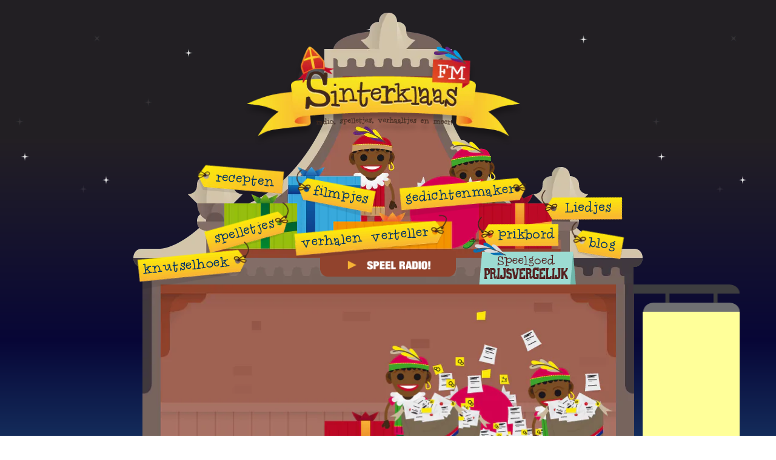

--- FILE ---
content_type: text/html; charset=UTF-8
request_url: https://sinterklaas.fm/cadeautjes/geen-verzendkosten-bol-com/
body_size: 13738
content:
<!doctype html>
<!--[if lt IE 7]><html class="no-js lt-ie9 lt-ie8 lt-ie7" lang="nl-NL"> <![endif]-->
<!--[if IE 7]><html class="no-js lt-ie9 lt-ie8" lang="nl-NL"> <![endif]-->
<!--[if IE 8]><html class="no-js lt-ie9" lang="nl-NL"> <![endif]-->
<!--[if gt IE 8]><!--> <html class="no-js" lang="nl-NL"> <!--<![endif]-->
<head>
  <!-- Global site tag (gtag.js) - Google Analytics -->
  <script async src="https://www.googletagmanager.com/gtag/js?id=UA-784474-18"></script>
  <script>
    window.dataLayer = window.dataLayer || [];
    function gtag(){dataLayer.push(arguments);}
    gtag('js', new Date());

    gtag('config', 'UA-784474-18');
  </script>
  <meta charset="UTF-8">
  <meta http-equiv="X-UA-Compatible" content="IE=edge,chrome=1">
  <title>Geen verzendkosten bij Bol.com</title>
  <link rel="shortcut icon" href="https://sinterklaas.fm/wp-content/themes/sinterklaas/favicon.ico" />

  <meta name="viewport" content="initial-scale=1.0, maximum-scale=1.0, user-scalable=0, width=device-width"/>
  <meta name="format-detection" content="telephone=no">

  <link rel="pingback" href="">
  <meta name='robots' content='index, follow, max-image-preview:large, max-snippet:-1, max-video-preview:-1' />
	<style>img:is([sizes="auto" i], [sizes^="auto," i]) { contain-intrinsic-size: 3000px 1500px }</style>
	
	<!-- This site is optimized with the Yoast SEO plugin v26.2 - https://yoast.com/wordpress/plugins/seo/ -->
	<title>Geen verzendkosten bij Bol.com - SinterklaasFM</title>
	<link rel="canonical" href="https://sinterklaas.fm/cadeautjes/geen-verzendkosten-bol-com/" />
	<meta property="og:locale" content="nl_NL" />
	<meta property="og:type" content="article" />
	<meta property="og:title" content="Geen verzendkosten bij Bol.com - SinterklaasFM" />
	<meta property="og:description" content="Je kent het wel, je shopt bij bol.com en komt net een paar cent tekort in je bestelling om geen verzendkosten te hoeven betalen. Vanaf 20 euro heb je namelijk geen verzendkosten. Dit scheelt toch al gauw een paar euro! Wij hebben een aantal e-reader boeken voor je op een rijtje gezet welke je in [&hellip;]" />
	<meta property="og:url" content="https://sinterklaas.fm/cadeautjes/geen-verzendkosten-bol-com/" />
	<meta property="og:site_name" content="SinterklaasFM" />
	<meta property="article:author" content="https://www.facebook.com/SinterklaasFM/" />
	<meta property="article:published_time" content="2017-11-17T11:47:37+00:00" />
	<meta property="article:modified_time" content="2017-11-17T11:48:48+00:00" />
	<meta property="og:image" content="https://www.bol.com/nl/upload/partnerprogramma/170927_Sint_Cadeauwinkel_pp-728x90.jpg" />
	<meta name="author" content="Redactiepiet Sinterklaas FM" />
	<meta name="twitter:card" content="summary_large_image" />
	<meta name="twitter:creator" content="@sinterklaasfm" />
	<meta name="twitter:label1" content="Geschreven door" />
	<meta name="twitter:data1" content="Redactiepiet Sinterklaas FM" />
	<meta name="twitter:label2" content="Geschatte leestijd" />
	<meta name="twitter:data2" content="1 minuut" />
	<script type="application/ld+json" class="yoast-schema-graph">{"@context":"https://schema.org","@graph":[{"@type":"Article","@id":"https://sinterklaas.fm/cadeautjes/geen-verzendkosten-bol-com/#article","isPartOf":{"@id":"https://sinterklaas.fm/cadeautjes/geen-verzendkosten-bol-com/"},"author":{"name":"Redactiepiet Sinterklaas FM","@id":"https://sinterklaas.fm/#/schema/person/db4cb6ca77a2ef4d23dd882a389116ac"},"headline":"Geen verzendkosten bij Bol.com","datePublished":"2017-11-17T11:47:37+00:00","dateModified":"2017-11-17T11:48:48+00:00","mainEntityOfPage":{"@id":"https://sinterklaas.fm/cadeautjes/geen-verzendkosten-bol-com/"},"wordCount":227,"publisher":{"@id":"https://sinterklaas.fm/#organization"},"image":{"@id":"https://sinterklaas.fm/cadeautjes/geen-verzendkosten-bol-com/#primaryimage"},"thumbnailUrl":"https://www.bol.com/nl/upload/partnerprogramma/170927_Sint_Cadeauwinkel_pp-728x90.jpg","articleSection":["Cadeautjes"],"inLanguage":"nl-NL"},{"@type":"WebPage","@id":"https://sinterklaas.fm/cadeautjes/geen-verzendkosten-bol-com/","url":"https://sinterklaas.fm/cadeautjes/geen-verzendkosten-bol-com/","name":"Geen verzendkosten bij Bol.com - SinterklaasFM","isPartOf":{"@id":"https://sinterklaas.fm/#website"},"primaryImageOfPage":{"@id":"https://sinterklaas.fm/cadeautjes/geen-verzendkosten-bol-com/#primaryimage"},"image":{"@id":"https://sinterklaas.fm/cadeautjes/geen-verzendkosten-bol-com/#primaryimage"},"thumbnailUrl":"https://www.bol.com/nl/upload/partnerprogramma/170927_Sint_Cadeauwinkel_pp-728x90.jpg","datePublished":"2017-11-17T11:47:37+00:00","dateModified":"2017-11-17T11:48:48+00:00","breadcrumb":{"@id":"https://sinterklaas.fm/cadeautjes/geen-verzendkosten-bol-com/#breadcrumb"},"inLanguage":"nl-NL","potentialAction":[{"@type":"ReadAction","target":["https://sinterklaas.fm/cadeautjes/geen-verzendkosten-bol-com/"]}]},{"@type":"ImageObject","inLanguage":"nl-NL","@id":"https://sinterklaas.fm/cadeautjes/geen-verzendkosten-bol-com/#primaryimage","url":"https://www.bol.com/nl/upload/partnerprogramma/170927_Sint_Cadeauwinkel_pp-728x90.jpg","contentUrl":"https://www.bol.com/nl/upload/partnerprogramma/170927_Sint_Cadeauwinkel_pp-728x90.jpg"},{"@type":"BreadcrumbList","@id":"https://sinterklaas.fm/cadeautjes/geen-verzendkosten-bol-com/#breadcrumb","itemListElement":[{"@type":"ListItem","position":1,"name":"Home","item":"https://sinterklaas.fm/"},{"@type":"ListItem","position":2,"name":"Sintblog","item":"https://sinterklaas.fm/sintblog/"},{"@type":"ListItem","position":3,"name":"Cadeautjes","item":"https://sinterklaas.fm/categorie/cadeautjes/"},{"@type":"ListItem","position":4,"name":"Geen verzendkosten bij Bol.com"}]},{"@type":"WebSite","@id":"https://sinterklaas.fm/#website","url":"https://sinterklaas.fm/","name":"SinterklaasFM","description":"Sinterklaasliedjes, radio, spelletjes, speelgoed prijs vergelijken en meer!","publisher":{"@id":"https://sinterklaas.fm/#organization"},"potentialAction":[{"@type":"SearchAction","target":{"@type":"EntryPoint","urlTemplate":"https://sinterklaas.fm/?s={search_term_string}"},"query-input":{"@type":"PropertyValueSpecification","valueRequired":true,"valueName":"search_term_string"}}],"inLanguage":"nl-NL"},{"@type":"Organization","@id":"https://sinterklaas.fm/#organization","name":"SinterklaasFM","url":"https://sinterklaas.fm/","logo":{"@type":"ImageObject","inLanguage":"nl-NL","@id":"https://sinterklaas.fm/#/schema/logo/image/","url":"https://sinterklaas.fm/wp-content/uploads/2016/09/logoSinterklaasFM.png","contentUrl":"https://sinterklaas.fm/wp-content/uploads/2016/09/logoSinterklaasFM.png","width":260,"height":85,"caption":"SinterklaasFM"},"image":{"@id":"https://sinterklaas.fm/#/schema/logo/image/"}},{"@type":"Person","@id":"https://sinterklaas.fm/#/schema/person/db4cb6ca77a2ef4d23dd882a389116ac","name":"Redactiepiet Sinterklaas FM","image":{"@type":"ImageObject","inLanguage":"nl-NL","@id":"https://sinterklaas.fm/#/schema/person/image/","url":"https://secure.gravatar.com/avatar/3d0baf9182cc42e852e5f65656321591852545c2f888b25a788a712c1c48b6eb?s=96&d=https%3A%2F%2Fsinterklaas.fm%2Fwp-content%2Fthemes%2Fsinterklaas%2Fimg%2Fsinterklaas-avatar.png&r=g","contentUrl":"https://secure.gravatar.com/avatar/3d0baf9182cc42e852e5f65656321591852545c2f888b25a788a712c1c48b6eb?s=96&d=https%3A%2F%2Fsinterklaas.fm%2Fwp-content%2Fthemes%2Fsinterklaas%2Fimg%2Fsinterklaas-avatar.png&r=g","caption":"Redactiepiet Sinterklaas FM"},"sameAs":["https://sinterklaas.fm","https://www.facebook.com/SinterklaasFM/","https://x.com/sinterklaasfm"],"url":"https://sinterklaas.fm/author/admin/"}]}</script>
	<!-- / Yoast SEO plugin. -->


<link rel='dns-prefetch' href='//l.getsitecontrol.com' />
<script type="text/javascript">
/* <![CDATA[ */
window._wpemojiSettings = {"baseUrl":"https:\/\/s.w.org\/images\/core\/emoji\/16.0.1\/72x72\/","ext":".png","svgUrl":"https:\/\/s.w.org\/images\/core\/emoji\/16.0.1\/svg\/","svgExt":".svg","source":{"concatemoji":"https:\/\/sinterklaas.fm\/wp-includes\/js\/wp-emoji-release.min.js?ver=6.8.3"}};
/*! This file is auto-generated */
!function(s,n){var o,i,e;function c(e){try{var t={supportTests:e,timestamp:(new Date).valueOf()};sessionStorage.setItem(o,JSON.stringify(t))}catch(e){}}function p(e,t,n){e.clearRect(0,0,e.canvas.width,e.canvas.height),e.fillText(t,0,0);var t=new Uint32Array(e.getImageData(0,0,e.canvas.width,e.canvas.height).data),a=(e.clearRect(0,0,e.canvas.width,e.canvas.height),e.fillText(n,0,0),new Uint32Array(e.getImageData(0,0,e.canvas.width,e.canvas.height).data));return t.every(function(e,t){return e===a[t]})}function u(e,t){e.clearRect(0,0,e.canvas.width,e.canvas.height),e.fillText(t,0,0);for(var n=e.getImageData(16,16,1,1),a=0;a<n.data.length;a++)if(0!==n.data[a])return!1;return!0}function f(e,t,n,a){switch(t){case"flag":return n(e,"\ud83c\udff3\ufe0f\u200d\u26a7\ufe0f","\ud83c\udff3\ufe0f\u200b\u26a7\ufe0f")?!1:!n(e,"\ud83c\udde8\ud83c\uddf6","\ud83c\udde8\u200b\ud83c\uddf6")&&!n(e,"\ud83c\udff4\udb40\udc67\udb40\udc62\udb40\udc65\udb40\udc6e\udb40\udc67\udb40\udc7f","\ud83c\udff4\u200b\udb40\udc67\u200b\udb40\udc62\u200b\udb40\udc65\u200b\udb40\udc6e\u200b\udb40\udc67\u200b\udb40\udc7f");case"emoji":return!a(e,"\ud83e\udedf")}return!1}function g(e,t,n,a){var r="undefined"!=typeof WorkerGlobalScope&&self instanceof WorkerGlobalScope?new OffscreenCanvas(300,150):s.createElement("canvas"),o=r.getContext("2d",{willReadFrequently:!0}),i=(o.textBaseline="top",o.font="600 32px Arial",{});return e.forEach(function(e){i[e]=t(o,e,n,a)}),i}function t(e){var t=s.createElement("script");t.src=e,t.defer=!0,s.head.appendChild(t)}"undefined"!=typeof Promise&&(o="wpEmojiSettingsSupports",i=["flag","emoji"],n.supports={everything:!0,everythingExceptFlag:!0},e=new Promise(function(e){s.addEventListener("DOMContentLoaded",e,{once:!0})}),new Promise(function(t){var n=function(){try{var e=JSON.parse(sessionStorage.getItem(o));if("object"==typeof e&&"number"==typeof e.timestamp&&(new Date).valueOf()<e.timestamp+604800&&"object"==typeof e.supportTests)return e.supportTests}catch(e){}return null}();if(!n){if("undefined"!=typeof Worker&&"undefined"!=typeof OffscreenCanvas&&"undefined"!=typeof URL&&URL.createObjectURL&&"undefined"!=typeof Blob)try{var e="postMessage("+g.toString()+"("+[JSON.stringify(i),f.toString(),p.toString(),u.toString()].join(",")+"));",a=new Blob([e],{type:"text/javascript"}),r=new Worker(URL.createObjectURL(a),{name:"wpTestEmojiSupports"});return void(r.onmessage=function(e){c(n=e.data),r.terminate(),t(n)})}catch(e){}c(n=g(i,f,p,u))}t(n)}).then(function(e){for(var t in e)n.supports[t]=e[t],n.supports.everything=n.supports.everything&&n.supports[t],"flag"!==t&&(n.supports.everythingExceptFlag=n.supports.everythingExceptFlag&&n.supports[t]);n.supports.everythingExceptFlag=n.supports.everythingExceptFlag&&!n.supports.flag,n.DOMReady=!1,n.readyCallback=function(){n.DOMReady=!0}}).then(function(){return e}).then(function(){var e;n.supports.everything||(n.readyCallback(),(e=n.source||{}).concatemoji?t(e.concatemoji):e.wpemoji&&e.twemoji&&(t(e.twemoji),t(e.wpemoji)))}))}((window,document),window._wpemojiSettings);
/* ]]> */
</script>
<!-- sinterklaas.fm is managing ads with Advanced Ads 2.0.13 – https://wpadvancedads.com/ --><script id="sinte-ready">
			window.advanced_ads_ready=function(e,a){a=a||"complete";var d=function(e){return"interactive"===a?"loading"!==e:"complete"===e};d(document.readyState)?e():document.addEventListener("readystatechange",(function(a){d(a.target.readyState)&&e()}),{once:"interactive"===a})},window.advanced_ads_ready_queue=window.advanced_ads_ready_queue||[];		</script>
		<style id='wp-emoji-styles-inline-css' type='text/css'>

	img.wp-smiley, img.emoji {
		display: inline !important;
		border: none !important;
		box-shadow: none !important;
		height: 1em !important;
		width: 1em !important;
		margin: 0 0.07em !important;
		vertical-align: -0.1em !important;
		background: none !important;
		padding: 0 !important;
	}
</style>
<link rel='stylesheet' id='wp-block-library-css' href='https://sinterklaas.fm/wp-includes/css/dist/block-library/style.min.css?ver=6.8.3' type='text/css' media='all' />
<style id='classic-theme-styles-inline-css' type='text/css'>
/*! This file is auto-generated */
.wp-block-button__link{color:#fff;background-color:#32373c;border-radius:9999px;box-shadow:none;text-decoration:none;padding:calc(.667em + 2px) calc(1.333em + 2px);font-size:1.125em}.wp-block-file__button{background:#32373c;color:#fff;text-decoration:none}
</style>
<style id='global-styles-inline-css' type='text/css'>
:root{--wp--preset--aspect-ratio--square: 1;--wp--preset--aspect-ratio--4-3: 4/3;--wp--preset--aspect-ratio--3-4: 3/4;--wp--preset--aspect-ratio--3-2: 3/2;--wp--preset--aspect-ratio--2-3: 2/3;--wp--preset--aspect-ratio--16-9: 16/9;--wp--preset--aspect-ratio--9-16: 9/16;--wp--preset--color--black: #000000;--wp--preset--color--cyan-bluish-gray: #abb8c3;--wp--preset--color--white: #ffffff;--wp--preset--color--pale-pink: #f78da7;--wp--preset--color--vivid-red: #cf2e2e;--wp--preset--color--luminous-vivid-orange: #ff6900;--wp--preset--color--luminous-vivid-amber: #fcb900;--wp--preset--color--light-green-cyan: #7bdcb5;--wp--preset--color--vivid-green-cyan: #00d084;--wp--preset--color--pale-cyan-blue: #8ed1fc;--wp--preset--color--vivid-cyan-blue: #0693e3;--wp--preset--color--vivid-purple: #9b51e0;--wp--preset--gradient--vivid-cyan-blue-to-vivid-purple: linear-gradient(135deg,rgba(6,147,227,1) 0%,rgb(155,81,224) 100%);--wp--preset--gradient--light-green-cyan-to-vivid-green-cyan: linear-gradient(135deg,rgb(122,220,180) 0%,rgb(0,208,130) 100%);--wp--preset--gradient--luminous-vivid-amber-to-luminous-vivid-orange: linear-gradient(135deg,rgba(252,185,0,1) 0%,rgba(255,105,0,1) 100%);--wp--preset--gradient--luminous-vivid-orange-to-vivid-red: linear-gradient(135deg,rgba(255,105,0,1) 0%,rgb(207,46,46) 100%);--wp--preset--gradient--very-light-gray-to-cyan-bluish-gray: linear-gradient(135deg,rgb(238,238,238) 0%,rgb(169,184,195) 100%);--wp--preset--gradient--cool-to-warm-spectrum: linear-gradient(135deg,rgb(74,234,220) 0%,rgb(151,120,209) 20%,rgb(207,42,186) 40%,rgb(238,44,130) 60%,rgb(251,105,98) 80%,rgb(254,248,76) 100%);--wp--preset--gradient--blush-light-purple: linear-gradient(135deg,rgb(255,206,236) 0%,rgb(152,150,240) 100%);--wp--preset--gradient--blush-bordeaux: linear-gradient(135deg,rgb(254,205,165) 0%,rgb(254,45,45) 50%,rgb(107,0,62) 100%);--wp--preset--gradient--luminous-dusk: linear-gradient(135deg,rgb(255,203,112) 0%,rgb(199,81,192) 50%,rgb(65,88,208) 100%);--wp--preset--gradient--pale-ocean: linear-gradient(135deg,rgb(255,245,203) 0%,rgb(182,227,212) 50%,rgb(51,167,181) 100%);--wp--preset--gradient--electric-grass: linear-gradient(135deg,rgb(202,248,128) 0%,rgb(113,206,126) 100%);--wp--preset--gradient--midnight: linear-gradient(135deg,rgb(2,3,129) 0%,rgb(40,116,252) 100%);--wp--preset--font-size--small: 13px;--wp--preset--font-size--medium: 20px;--wp--preset--font-size--large: 36px;--wp--preset--font-size--x-large: 42px;--wp--preset--spacing--20: 0.44rem;--wp--preset--spacing--30: 0.67rem;--wp--preset--spacing--40: 1rem;--wp--preset--spacing--50: 1.5rem;--wp--preset--spacing--60: 2.25rem;--wp--preset--spacing--70: 3.38rem;--wp--preset--spacing--80: 5.06rem;--wp--preset--shadow--natural: 6px 6px 9px rgba(0, 0, 0, 0.2);--wp--preset--shadow--deep: 12px 12px 50px rgba(0, 0, 0, 0.4);--wp--preset--shadow--sharp: 6px 6px 0px rgba(0, 0, 0, 0.2);--wp--preset--shadow--outlined: 6px 6px 0px -3px rgba(255, 255, 255, 1), 6px 6px rgba(0, 0, 0, 1);--wp--preset--shadow--crisp: 6px 6px 0px rgba(0, 0, 0, 1);}:where(.is-layout-flex){gap: 0.5em;}:where(.is-layout-grid){gap: 0.5em;}body .is-layout-flex{display: flex;}.is-layout-flex{flex-wrap: wrap;align-items: center;}.is-layout-flex > :is(*, div){margin: 0;}body .is-layout-grid{display: grid;}.is-layout-grid > :is(*, div){margin: 0;}:where(.wp-block-columns.is-layout-flex){gap: 2em;}:where(.wp-block-columns.is-layout-grid){gap: 2em;}:where(.wp-block-post-template.is-layout-flex){gap: 1.25em;}:where(.wp-block-post-template.is-layout-grid){gap: 1.25em;}.has-black-color{color: var(--wp--preset--color--black) !important;}.has-cyan-bluish-gray-color{color: var(--wp--preset--color--cyan-bluish-gray) !important;}.has-white-color{color: var(--wp--preset--color--white) !important;}.has-pale-pink-color{color: var(--wp--preset--color--pale-pink) !important;}.has-vivid-red-color{color: var(--wp--preset--color--vivid-red) !important;}.has-luminous-vivid-orange-color{color: var(--wp--preset--color--luminous-vivid-orange) !important;}.has-luminous-vivid-amber-color{color: var(--wp--preset--color--luminous-vivid-amber) !important;}.has-light-green-cyan-color{color: var(--wp--preset--color--light-green-cyan) !important;}.has-vivid-green-cyan-color{color: var(--wp--preset--color--vivid-green-cyan) !important;}.has-pale-cyan-blue-color{color: var(--wp--preset--color--pale-cyan-blue) !important;}.has-vivid-cyan-blue-color{color: var(--wp--preset--color--vivid-cyan-blue) !important;}.has-vivid-purple-color{color: var(--wp--preset--color--vivid-purple) !important;}.has-black-background-color{background-color: var(--wp--preset--color--black) !important;}.has-cyan-bluish-gray-background-color{background-color: var(--wp--preset--color--cyan-bluish-gray) !important;}.has-white-background-color{background-color: var(--wp--preset--color--white) !important;}.has-pale-pink-background-color{background-color: var(--wp--preset--color--pale-pink) !important;}.has-vivid-red-background-color{background-color: var(--wp--preset--color--vivid-red) !important;}.has-luminous-vivid-orange-background-color{background-color: var(--wp--preset--color--luminous-vivid-orange) !important;}.has-luminous-vivid-amber-background-color{background-color: var(--wp--preset--color--luminous-vivid-amber) !important;}.has-light-green-cyan-background-color{background-color: var(--wp--preset--color--light-green-cyan) !important;}.has-vivid-green-cyan-background-color{background-color: var(--wp--preset--color--vivid-green-cyan) !important;}.has-pale-cyan-blue-background-color{background-color: var(--wp--preset--color--pale-cyan-blue) !important;}.has-vivid-cyan-blue-background-color{background-color: var(--wp--preset--color--vivid-cyan-blue) !important;}.has-vivid-purple-background-color{background-color: var(--wp--preset--color--vivid-purple) !important;}.has-black-border-color{border-color: var(--wp--preset--color--black) !important;}.has-cyan-bluish-gray-border-color{border-color: var(--wp--preset--color--cyan-bluish-gray) !important;}.has-white-border-color{border-color: var(--wp--preset--color--white) !important;}.has-pale-pink-border-color{border-color: var(--wp--preset--color--pale-pink) !important;}.has-vivid-red-border-color{border-color: var(--wp--preset--color--vivid-red) !important;}.has-luminous-vivid-orange-border-color{border-color: var(--wp--preset--color--luminous-vivid-orange) !important;}.has-luminous-vivid-amber-border-color{border-color: var(--wp--preset--color--luminous-vivid-amber) !important;}.has-light-green-cyan-border-color{border-color: var(--wp--preset--color--light-green-cyan) !important;}.has-vivid-green-cyan-border-color{border-color: var(--wp--preset--color--vivid-green-cyan) !important;}.has-pale-cyan-blue-border-color{border-color: var(--wp--preset--color--pale-cyan-blue) !important;}.has-vivid-cyan-blue-border-color{border-color: var(--wp--preset--color--vivid-cyan-blue) !important;}.has-vivid-purple-border-color{border-color: var(--wp--preset--color--vivid-purple) !important;}.has-vivid-cyan-blue-to-vivid-purple-gradient-background{background: var(--wp--preset--gradient--vivid-cyan-blue-to-vivid-purple) !important;}.has-light-green-cyan-to-vivid-green-cyan-gradient-background{background: var(--wp--preset--gradient--light-green-cyan-to-vivid-green-cyan) !important;}.has-luminous-vivid-amber-to-luminous-vivid-orange-gradient-background{background: var(--wp--preset--gradient--luminous-vivid-amber-to-luminous-vivid-orange) !important;}.has-luminous-vivid-orange-to-vivid-red-gradient-background{background: var(--wp--preset--gradient--luminous-vivid-orange-to-vivid-red) !important;}.has-very-light-gray-to-cyan-bluish-gray-gradient-background{background: var(--wp--preset--gradient--very-light-gray-to-cyan-bluish-gray) !important;}.has-cool-to-warm-spectrum-gradient-background{background: var(--wp--preset--gradient--cool-to-warm-spectrum) !important;}.has-blush-light-purple-gradient-background{background: var(--wp--preset--gradient--blush-light-purple) !important;}.has-blush-bordeaux-gradient-background{background: var(--wp--preset--gradient--blush-bordeaux) !important;}.has-luminous-dusk-gradient-background{background: var(--wp--preset--gradient--luminous-dusk) !important;}.has-pale-ocean-gradient-background{background: var(--wp--preset--gradient--pale-ocean) !important;}.has-electric-grass-gradient-background{background: var(--wp--preset--gradient--electric-grass) !important;}.has-midnight-gradient-background{background: var(--wp--preset--gradient--midnight) !important;}.has-small-font-size{font-size: var(--wp--preset--font-size--small) !important;}.has-medium-font-size{font-size: var(--wp--preset--font-size--medium) !important;}.has-large-font-size{font-size: var(--wp--preset--font-size--large) !important;}.has-x-large-font-size{font-size: var(--wp--preset--font-size--x-large) !important;}
:where(.wp-block-post-template.is-layout-flex){gap: 1.25em;}:where(.wp-block-post-template.is-layout-grid){gap: 1.25em;}
:where(.wp-block-columns.is-layout-flex){gap: 2em;}:where(.wp-block-columns.is-layout-grid){gap: 2em;}
:root :where(.wp-block-pullquote){font-size: 1.5em;line-height: 1.6;}
</style>
<link rel='stylesheet' id='contact-form-7-css' href='https://sinterklaas.fm/wp-content/plugins/contact-form-7/includes/css/styles.css?ver=6.1.3' type='text/css' media='all' />
<link rel='stylesheet' id='pzz-public-css' href='https://sinterklaas.fm/wp-content/plugins/linkpizza-manager/public/css/pzz-public.css?ver=5.5.3' type='text/css' media='all' />
<link rel='stylesheet' id='main-css' href='https://sinterklaas.fm/wp-content/themes/sinterklaas/css/style-sub.css?ver=6.8.3' type='text/css' media='all' />
<link rel='stylesheet' id='an_style-css' href='https://sinterklaas.fm/wp-content/uploads/fFdZPXwCsrWD/luczIBlEFFkk.css?ver=2.2.3' type='text/css' media='all' />
<script>!(function(o,n,t){t=o.createElement(n),o=o.getElementsByTagName(n)[0],t.async=1,t.src="https://steadfastsystem.com/v2/0/jzur4qMocjYPbfyRkzmOvUhAS2P7ppvNb6i8jWL5YwLoqGl0EGIqJvK39OOnYx68Nn8k4Jkp5bsHOlPUMUXQMp8YozFY-lj0h7MJD_Q8oXL1FO2FVM6dXCpphYmySmEDov9gGzqFA",o.parentNode.insertBefore(t,o)})(document,"script"),(function(o,n){o[n]=o[n]||function(){(o[n].q=o[n].q||[]).push(arguments)}})(window,"admiral");!(function(n,e,r,t){function o(){if((function o(t){try{return(t=localStorage.getItem("v4ac1eiZr0"))&&0<t.split(",")[4]}catch(n){}return!1})()){var t=n[e].pubads();typeof t.setTargeting===r&&t.setTargeting("admiral-engaged","true")}}(t=n[e]=n[e]||{}).cmd=t.cmd||[],typeof t.pubads===r?o():typeof t.cmd.unshift===r?t.cmd.unshift(o):t.cmd.push(o)})(window,"googletag","function");</script><script type="text/javascript" src="https://sinterklaas.fm/wp-includes/js/jquery/jquery.min.js?ver=3.7.1" id="jquery-core-js"></script>
<script type="text/javascript" src="https://sinterklaas.fm/wp-includes/js/jquery/jquery-migrate.min.js?ver=3.4.1" id="jquery-migrate-js"></script>
<script type="text/javascript" id="advanced-ads-advanced-js-js-extra">
/* <![CDATA[ */
var advads_options = {"blog_id":"1","privacy":{"enabled":false,"state":"not_needed"}};
/* ]]> */
</script>
<script type="text/javascript" src="https://sinterklaas.fm/wp-content/plugins/advanced-ads/public/assets/js/advanced.min.js?ver=2.0.13" id="advanced-ads-advanced-js-js"></script>
<link rel="https://api.w.org/" href="https://sinterklaas.fm/wp-json/" /><link rel="alternate" title="JSON" type="application/json" href="https://sinterklaas.fm/wp-json/wp/v2/posts/1030" /><link rel="EditURI" type="application/rsd+xml" title="RSD" href="https://sinterklaas.fm/xmlrpc.php?rsd" />
<meta name="generator" content="WordPress 6.8.3" />
<link rel='shortlink' href='https://sinterklaas.fm/?p=1030' />
<link rel="alternate" title="oEmbed (JSON)" type="application/json+oembed" href="https://sinterklaas.fm/wp-json/oembed/1.0/embed?url=https%3A%2F%2Fsinterklaas.fm%2Fcadeautjes%2Fgeen-verzendkosten-bol-com%2F" />
<link rel="alternate" title="oEmbed (XML)" type="text/xml+oembed" href="https://sinterklaas.fm/wp-json/oembed/1.0/embed?url=https%3A%2F%2Fsinterklaas.fm%2Fcadeautjes%2Fgeen-verzendkosten-bol-com%2F&#038;format=xml" />
		
		<script>
						
			
			
			(function(p,z,Z){
				z=p.createElement("script");z.async=1;
				z.src="//pzz.io/pzz.js?uid=52277&host="+p.domain;
				(p.head||p.documentElement).insertBefore(z,Z);
			})(document);
		</script>
		<link rel="preload" href="https://wct-2.com/wct.js" as="script"><script type="text/javascript" data-ezscrex="false" async>(function(w, c, t, u) {
    w._wct = w._wct || {}; w._wct = u;
    var s = c.createElement(t);
    s.type = 'text/javascript'; s.async = true; s.src = 'https://wct-2.com/wct.js';
    var r = c.getElementsByTagName(t)[0];
    r.parentNode.insertBefore(s, r);
}(window, document, 'script', {
    'uid' : 'u3U33D',
    'google_tracking_id' : 'UA-784474-18',
    'redirect_through' : 'https://sinterklaas.fm/go',
    'proxy' : 'https://wct-2.com'
}));</script><script>advads_items = { conditions: {}, display_callbacks: {}, display_effect_callbacks: {}, hide_callbacks: {}, backgrounds: {}, effect_durations: {}, close_functions: {}, showed: [] };</script><style type="text/css" id="sinte-layer-custom-css"></style>		<script type="text/javascript">
			var advadsCfpQueue = [];
			var advadsCfpAd = function( adID ) {
				if ( 'undefined' === typeof advadsProCfp ) {
					advadsCfpQueue.push( adID )
				} else {
					advadsProCfp.addElement( adID )
				}
			}
		</script>
		<script  async src="https://pagead2.googlesyndication.com/pagead/js/adsbygoogle.js?client=ca-pub-7108229755789393" crossorigin="anonymous"></script><script async src="//pagead2.googlesyndication.com/pagead/js/adsbygoogle.js"></script>
<script>
     (adsbygoogle = window.adsbygoogle || []).push({
          google_ad_client: "ca-pub-7108229755789393",
          enable_page_level_ads: true
     });
</script>
	<meta name="tradetracker-site-verification" content="c8d8258f6b9c2bc93f783985aa305507d2201f0a" />
</head>
<body>
<!--[if lt IE 8]>
  <p class="browserupgrade">U gebruikt een <strong>verouderde</strong> browser. <a href="http://browsehappy.com/">Upgrade uw browser</a> om deze website juist te bekijken.</p>
<![endif]-->
<div id="fb-root"></div>
<script>(function(d, s, id) {
  var js, fjs = d.getElementsByTagName(s)[0];
  if (d.getElementById(id)) return;
  js = d.createElement(s); js.id = id;
  js.src = "//connect.facebook.net/nl_NL/sdk.js#xfbml=1&version=v2.7&appId=1495530327390794";
  fjs.parentNode.insertBefore(js, fjs);
}(document, 'script', 'facebook-jssdk'));</script>
<!--<script type="text/javascript" src="//s7.addthis.com/js/300/addthis_widget.js#pubid=ra-4da6de1f5a64a9e9" async="async"></script>-->
<!--<div id="winnaar"><div class="addthis_vertical_follow_toolbox"></div></div> -->
<div class="main-container">  <header>
  <div class="header">
<div id="mobile-elements">
			<figure><a href="https://sinterklaas.fm" title="voorpagina"><img src="https://sinterklaas.fm/wp-content/themes/sinterklaas/img/logo-sinterklaas-fm.png" alt="Logo Sinterklaas FM" id="logo" /></a></figure>
			<a class="radio" href="javascript:popUp('https://sinterklaas.fm/sinterklaas-radio/')" title="sinterklaas radio"><img src="https://sinterklaas.fm/wp-content/themes/sinterklaas/img/radiobutton.png" border="0" alt="radio speler" /></a>
		</div>
    <nav>
		<div id="hamburger">☰</div>
		<div id="nav-items-wrapper">
		<div id="nav-scroll">
		<div id="close">X</div>
		<figure><a href="https://sinterklaas.fm" title="voorpagina"><img src="https://sinterklaas.fm/wp-content/themes/sinterklaas/img/logo-sinterklaas-fm.png" alt="Logo Sinterklaas FM" id="logo" /></a></figure>
      <a class="radio" href="javascript:popUp('https://sinterklaas.fm/sinterklaas-radio/')" title="sinterklaas radio"><img src="https://sinterklaas.fm/wp-content/themes/sinterklaas/img/radiobutton.png" border="0" alt="radio speler" /></a>
      <a class="raam1" href="https://sinterklaas.fm/sinterklaas-spelletjes-online/" title="spelletjes"><span class="raam1">spelletjes</span></a> 
      <a class="deur1" href="https://sinterklaas.fm/sinterklaasverhalen/" title="sinterklaas verhalen"><span class="deur1">verhalen verteller</span></a> 
      <a class="raam2" href="https://sinterklaas.fm/sinterklaasfilmpjes/" title="filmpjes"><span class="raam2">filmpjes</span></a>  
      <a class="raam3" href="https://sinterklaas.fm/gedichtenmaker/" title="gedichtenmaker"><span class="raam3">gedichtenmaker</span></a> 
      <a class="raam4" href="https://sinterklaas.fm/prikbord/" title="prikbord"><span class="raam4">prikbord</span></a>
	  <a class="raam6" href="https://sinterklaas.fm/liedjes/" title="liedjes"><span class="raam6">Liedjes</span></a>
      <a class="kadomid" href="https://sinterklaas.fm/knutselhoek/" title="knutselhoek"><span class="kadomid">knutselhoek</span></a> 
      <a class="raam5" href="https://sinterklaas.fm/categorie/recepten/" title="recepten"><span class="raam5">recepten</span></a> 
      <a class="deur2" href="/sintblog" title="sintblog"><span class="deur2">blog</span></a>
	  <div class="prijsvergelijk"><a href="https://sinterklaas.fm/speelgoed-prijsvergelijker/"><img src="https://sinterklaas.fm/wp-content/themes/sinterklaas/img/speelgoed-prijsvergelijk.png" alt="speelgoed prijs vergelijken"/></a></div>
	</div>
	</div>
    </nav>
  </div>
</header>  <div class="main-intro" style="background:url(https://sinterklaas.fm/wp-content/uploads/2011/08/subpagina-huis-prikbord.png) no-repeat center top;">
    <div class="container">
        </div>
    <div class="banner-mid">
          </div>
  </div>
  <div class="main">
    <div class="container">
      <div class="breadcrumbs"><p id="breadcrumbs"><span><span><a href="https://sinterklaas.fm/">Home</a></span> &gt; <span><a href="https://sinterklaas.fm/sintblog/">Sintblog</a></span> &gt; <span><a href="https://sinterklaas.fm/categorie/cadeautjes/">Cadeautjes</a></span> &gt; <span class="breadcrumb_last" aria-current="page">Geen verzendkosten bij Bol.com</span></span></p></div>
      <div class="item-page">
        <header><h1>Geen verzendkosten bij Bol.com</h1></header>
                <p>Je kent het wel, je shopt bij bol.com en komt net een paar cent tekort in je bestelling om geen verzendkosten te hoeven betalen. Vanaf 20 euro heb je namelijk geen verzendkosten. Dit scheelt toch al gauw een paar euro!</p>
<p>Wij hebben een aantal e-reader boeken voor je op een rijtje gezet welke je in je winkelmandje kunt stoppen zodat je geen porto hoeft te betalen via Bol.com.</p>
<p>6 cent: <a href="https://partnerprogramma.bol.com/click/click?p=1&amp;t=url&amp;s=7818&amp;f=TXL&amp;url=https%3A%2F%2Fwww.bol.com%2Fnl%2Fp%2Fmoby-dick%2F9200000078491755%2F&amp;name=verzkst" target="_blank" rel="noopener">Moby Dick van Herman Melville</a><br />
2 cent: <a href="https://partnerprogramma.bol.com/click/click?p=1&amp;t=url&amp;s=7818&amp;f=TXL&amp;url=https%3A%2F%2Fwww.bol.com%2Fnl%2Fp%2F-%2F9200000035641687%2F&amp;name=verzkst" target="_blank" rel="noopener">Спящая красавица</a><br />
2 cent: <a href="https://partnerprogramma.bol.com/click/click?p=1&amp;t=url&amp;s=7818&amp;f=TXL&amp;url=https%3A%2F%2Fwww.bol.com%2Fnl%2Fp%2F-%2F9200000035641493%2F&amp;name=verzkst" target="_blank" rel="noopener">Сказки </a></p>
<p>Is het iets meer dan een paar cent, bijvoorbeeld een paar Euro? Denk er dan over na om iets functioneels te halen. Bijvoorbeeld een <a href="https://partnerprogramma.bol.com/click/click?p=1&amp;t=url&amp;s=7818&amp;f=TXL&amp;url=https%3A%2F%2Fwww.bol.com%2Fnl%2Fp%2Fnivea-fresh-natural-100-ml-deodorant-spray-pocketsize%2F9200000038761131%2F&amp;name=verzkst" target="_blank" rel="noopener">fles deodorant voor €2,69</a>, een <a href="https://partnerprogramma.bol.com/click/click?p=1&amp;t=url&amp;s=7818&amp;f=TXL&amp;url=https%3A%2F%2Fwww.bol.com%2Fnl%2Fp%2Fhobbyschaar-met-spitse-punt%2F9200000021210140%2F&amp;name=verzkst" target="_blank" rel="noopener">schaar voor € 2,75</a> of een <a href="https://partnerprogramma.bol.com/click/click?p=1&amp;t=url&amp;s=7818&amp;f=TXL&amp;url=https%3A%2F%2Fwww.bol.com%2Fnl%2Fp%2Fstabilo-point-88-fineliner-zwart-per-stuk%2F1004004007241355%2F&amp;name=verzkst" target="_blank" rel="noopener">pen voor €2,59</a>.</p>
<h2>Schoencadeautjes zonder verzendkosten</h2>
<p>Bovenstaande tips zijn vooral voor de kleinere bedragen en voor ouderen. misschien is het een idee om gelijk ook iets voor de kleintjes te halen? Denk dan aan de schoencadeautjes. Bol.com heeft hier een speciale pagina voor aangemaakt:</p>
<p><a href="https://partnerprogramma.bol.com/click/click?p=1&amp;t=url&amp;s=7818&amp;url=https%3A//www.bol.com/nl/m/voordeel/sinterklaascadeau/index.html&amp;f=BAN&amp;name=Sint Cadeauwinkel" target="_blank" rel="noopener"><img fetchpriority="high" decoding="async" src="https://www.bol.com/nl/upload/partnerprogramma/170927_Sint_Cadeauwinkel_pp-728x90.jpg" alt="Sint Cadeauwinkel" width="728" height="90" /></a><img decoding="async" src="https://partnerprogramma.bol.com/click/impression?p=1&amp;s=7818&amp;t=url&amp;f=BAN&amp;name=Sint Cadeauwinkel" width="1" height="1" /></p>
<h2>Kortingscode websites</h2>
<p>Er zijn tal van kortingssites die ook vaak kortingscodes of vouchers aanbieden. Dit kan verschillen van een aantal procent korting tot geen verzendkosten. Een kortingscode is een regel van een aantal karakters of woord welke geplaatst kan worden tijdens het afrekenproces. Voorbeelden van kortingssites zijn <a href="http://kortingscode.nl" target="_blank" rel="noopener">kortingscode.nl</a> of <a href="http://mijnkorting.nl" target="_blank" rel="noopener">mijnkorting.nl.</a></p>
<p>Kortom, er zijn genoeg mogelijkheden om geen portokosten te hoeven betalen bij Bol.com!</p>
                        <!-- Go to www.addthis.com/dashboard to customize your tools -->
        <div class="addthis_sharing_toolbox"></div>
      </div>
    </div>
  </div>
  <div id="banner-rechts">
  <div id="banner-rechts-container">
    <div class="sinte-advertentie-rechts" id="sinte-4044340398"><div data-sinte-trackid="473" data-sinte-trackbid="1" class="sinte-target" id="sinte-1774388721"><script async src="//pagead2.googlesyndication.com/pagead/js/adsbygoogle.js?client=ca-pub-7108229755789393" crossorigin="anonymous"></script><ins class="adsbygoogle" style="display:block;" data-ad-client="ca-pub-7108229755789393" 
data-ad-slot="8909235350" 
data-ad-format="auto"></ins>
<script> 
(adsbygoogle = window.adsbygoogle || []).push({}); 
</script>
</div></div>  </div>
</div></div>
<div class="bottomframe">
  <div class="bottom">
    <div id="bottom-container"> 
      <div id="textads-links">
              </div>
      <div id="textads-rechts">
        <div class="fb-like" data-href="https://www.facebook.com/SinterklaasFM" data-layout="box_count" data-action="like" data-size="small" data-show-faces="false" data-share="true"></div>
        <script type="text/javascript" src="https://apis.google.com/js/plusone.js"></script>
        <g:plusone></g:plusone>
      </div>
      <div id="vlag-beneden">
        <div class="sinte-advertentie-bottom" id="sinte-2625732507"><div data-sinte-trackid="797" data-sinte-trackbid="1" class="sinte-target" id="sinte-2843155634"><a href="https://partner.bol.com/click/click?p=1&t=url&s=55940&f=TXL&url=https%3A%2F%2Fwww.bol.com%2Fnl%2Fspeelgoed%2Findex.html&name=speelgoed" target="_blank"><img loading="lazy" decoding="async" src="https://www.bol.com/nl/upload/banners/speelgoed_141108_728x90.jpg" width="728" height="90" alt="Speelgoed algemeen"  /></a><img loading="lazy" decoding="async" src="https://partnerprogramma.bol.com/click/impression?p=1&s=7818&t=url&f=BAN&name=Speelgoed algemeen&subid=bol%20footer" width="1" height="1" /></div></div>      </div>
    </div>
  </div>
</div><footer>
<div id="huis-water-background"></div>
  <div id="footer-v2"> 
    <div id="footer-container-v2">
      <div id="item1-v2"> 
        
		
		<h2 class="widgettitle">Nieuwste nieuwtjes</h2>

		<ul>
											<li>
					<a href="https://sinterklaas.fm/cadeautjes/vijf-goede-cadeaus-voor-een-fervent-wandelaar/">Vijf goede cadeaus voor een fervent wandelaar </a>
									</li>
											<li>
					<a href="https://sinterklaas.fm/cadeautjes/dit-is-waarom-bouwspeelgoed-altijd-een-goede-keuze-is-voor-sinterklaas/">Dit is waarom bouwspeelgoed altijd een goede keuze is voor Sinterklaas </a>
									</li>
											<li>
					<a href="https://sinterklaas.fm/cadeautjes/5-originele-cadeaus-voor-de-verlanglijstjes-van-volwassenen/">5 originele cadeaus voor de verlanglijstjes van volwassenen</a>
									</li>
											<li>
					<a href="https://sinterklaas.fm/sintblog/ken-jij-ze-allemaal-alle-11-sinterklaas-lekkernijen-op-een-rij/">Ken jij ze allemaal? Alle 11 Sinterklaas lekkernijen op een rij! </a>
									</li>
											<li>
					<a href="https://sinterklaas.fm/sintblog/hoe-maak-je-zelf-echte-oud-hollandse-pepernoten/">Hoe maak je zelf échte Oud-Hollandse pepernoten?</a>
									</li>
					</ul>

		      </div>
      <div id="item2-v2">
        <h2>Over ons</h2>
        <div class="menu-footermenu-container"><ul id="menu-footermenu" class="menu"><li id="menu-item-343" class="menu-item menu-item-type-post_type menu-item-object-page first menu-item-343"><a href="https://sinterklaas.fm/adverteren/">Adverteren</a></li>
<li id="menu-item-342" class="menu-item menu-item-type-post_type menu-item-object-page menu-item-342"><a href="https://sinterklaas.fm/contact/">Contact</a></li>
<li id="menu-item-345" class="menu-item menu-item-type-post_type menu-item-object-page menu-item-345"><a href="https://sinterklaas.fm/over/">Over SinterklaasFM</a></li>
<li id="menu-item-344" class="menu-item menu-item-type-post_type menu-item-object-page menu-item-344"><a href="https://sinterklaas.fm/links/">Linkvrienden</a></li>
<li id="menu-item-1222" class="menu-item menu-item-type-post_type menu-item-object-page last menu-item-1222"><a href="https://sinterklaas.fm/kleurplaat-sinterklaas-leuke-sint-kleurplaten-printen/">Sinterklaas kleurplaten</a></li>
</ul></div>      </div>
      <div id="item3-v2">
        
        <h2>Onze nieuwsbrief</h2>
        <p>Blijf op de hoogte van de laatste Sinterklaas nieuwtjes en aanbiedingen. Schrijf je in voor onze nieuwsbrief!</p>
        <script>(function() {
	window.mc4wp = window.mc4wp || {
		listeners: [],
		forms: {
			on: function(evt, cb) {
				window.mc4wp.listeners.push(
					{
						event   : evt,
						callback: cb
					}
				);
			}
		}
	}
})();
</script><!-- Mailchimp for WordPress v4.10.8 - https://wordpress.org/plugins/mailchimp-for-wp/ --><form id="mc4wp-form-1" class="mc4wp-form mc4wp-form-482" method="post" data-id="482" data-name="SinterklaasFM" ><div class="mc4wp-form-fields"><p>
	<input type="email" name="EMAIL" placeholder="Jouw e-mail adres" required />
	<input type="submit" value="Inschrijven" />
</p></div><label style="display: none !important;">Laat dit veld leeg als je een mens bent: <input type="text" name="_mc4wp_honeypot" value="" tabindex="-1" autocomplete="off" /></label><input type="hidden" name="_mc4wp_timestamp" value="1768430846" /><input type="hidden" name="_mc4wp_form_id" value="482" /><input type="hidden" name="_mc4wp_form_element_id" value="mc4wp-form-1" /><div class="mc4wp-response"></div></form><!-- / Mailchimp for WordPress Plugin -->      </div> 
      <div class="clearfix"></div>
      <div id="ookvia-v2">
        Ontwikkeling en realisatie: <u><a href="http://teqz.nl" target="_blank">Teqz</a></u> | <u><a href="http://www.gedichtgenerator.com" target="_blank">Binnen 2 minuten een persoonlijk Sinterklaasgedicht!</a></u>
      </div>
    </div> 
  </div>
</footer>
<script type="text/javascript">
  jQuery("#hamburger").click(function() { 
    jQuery("#nav-items-wrapper").css("display","block");
  });

  jQuery("#close").click(function() { 
    jQuery("#nav-items-wrapper").css("display","none"); 
  });
</script>
<script type="speculationrules">
{"prefetch":[{"source":"document","where":{"and":[{"href_matches":"\/*"},{"not":{"href_matches":["\/wp-*.php","\/wp-admin\/*","\/wp-content\/uploads\/*","\/wp-content\/*","\/wp-content\/plugins\/*","\/wp-content\/themes\/sinterklaas\/*","\/*\\?(.+)"]}},{"not":{"selector_matches":"a[rel~=\"nofollow\"]"}},{"not":{"selector_matches":".no-prefetch, .no-prefetch a"}}]},"eagerness":"conservative"}]}
</script>
<div id="lPDnYDxHmnzM" class="UesGEJgJpjIg" style="background:#dddddd;z-index:9999999; "></div>   <script type="text/javascript">/* <![CDATA[ */var anOptions ={"anOptionChoice":"2","anOptionStats":"1","anOptionAdsSelectors":"","anOptionCookie":"1","anOptionCookieLife":"30","anPageRedirect":"","anPermalink":"undefined","anOptionModalEffect":"fadeAndPop","anOptionModalspeed":"350","anOptionModalclose":true,"anOptionModalOverlay":"rgba( 0,0,0,0.8 )","anAlternativeActivation":false,"anAlternativeElement":"","anAlternativeText":"<p><strong>AdBlock detected!<\/strong><\/p>\n<p>Please add <a title=\"https:\/\/getadmiral.com?utm_medium=plugin&utm_campaign=abn&utm_source=abnlinks\" href=\"https:\/\/getadmiral.com?utm_medium=plugin&utm_campaign=abn&utm_source=abnlinks\" target=\"_blank\">www.getadmiral.com<\/a> to your adblocking whitelist or disable your adblocking software.<\/p>\n","anAlternativeClone":"2","anAlternativeProperties":"","anOptionModalShowAfter":0,"anPageMD5":"","anSiteID":0,"modalHTML":"<div class=\"UesGEJgJpjIg-default\">\n\t<h1 style=\"\">Adblocker gedetecteerd!<\/h1>\n\t<p>We hebben gedetecteerd dat je een Adblocker gebruikt.<\/p>\n<p>Sinterklaas FM is afhankelijk van adverteerders om onze radio en website draaiende te houden.<\/p>\n<p>Met een Adblocker is het ook niet mogelijk om spelletjes te spelen en verhaaltjes te luisteren.<\/p>\n<p>Zou je onze website Sinterklaas.FM willen whitelisten (of deblokkeren) uit je adblocker? Dan beloven wij dat we geen irritante reclames tonen.<\/p>\n<p><strong>Alvast bedankt!<\/strong><\/p>\n<p>&nbsp;<\/p>\n<\/div>\n<a class=\"close-modal close-UesGEJgJpjIg\">&#215;<\/a>"}/* ]]> */</script><div id="adsense" class="an-sponsored" style="position:absolute; z-index:-1; height:1px; width:1px; visibility: hidden; top: -1px; left: 0;"><img class="an-advert-banner" alt="sponsored" src="[data-uri]"></div><script>(function() {function maybePrefixUrlField () {
  const value = this.value.trim()
  if (value !== '' && value.indexOf('http') !== 0) {
    this.value = 'http://' + value
  }
}

const urlFields = document.querySelectorAll('.mc4wp-form input[type="url"]')
for (let j = 0; j < urlFields.length; j++) {
  urlFields[j].addEventListener('blur', maybePrefixUrlField)
}
})();</script><script type="text/javascript" src="https://sinterklaas.fm/wp-includes/js/dist/hooks.min.js?ver=4d63a3d491d11ffd8ac6" id="wp-hooks-js"></script>
<script type="text/javascript" src="https://sinterklaas.fm/wp-includes/js/dist/i18n.min.js?ver=5e580eb46a90c2b997e6" id="wp-i18n-js"></script>
<script type="text/javascript" id="wp-i18n-js-after">
/* <![CDATA[ */
wp.i18n.setLocaleData( { 'text direction\u0004ltr': [ 'ltr' ] } );
/* ]]> */
</script>
<script type="text/javascript" src="https://sinterklaas.fm/wp-content/plugins/contact-form-7/includes/swv/js/index.js?ver=6.1.3" id="swv-js"></script>
<script type="text/javascript" id="contact-form-7-js-translations">
/* <![CDATA[ */
( function( domain, translations ) {
	var localeData = translations.locale_data[ domain ] || translations.locale_data.messages;
	localeData[""].domain = domain;
	wp.i18n.setLocaleData( localeData, domain );
} )( "contact-form-7", {"translation-revision-date":"2025-10-29 09:15:30+0000","generator":"GlotPress\/4.0.3","domain":"messages","locale_data":{"messages":{"":{"domain":"messages","plural-forms":"nplurals=2; plural=n != 1;","lang":"nl"},"This contact form is placed in the wrong place.":["Dit contactformulier staat op de verkeerde plek."],"Error:":["Fout:"]}},"comment":{"reference":"includes\/js\/index.js"}} );
/* ]]> */
</script>
<script type="text/javascript" id="contact-form-7-js-before">
/* <![CDATA[ */
var wpcf7 = {
    "api": {
        "root": "https:\/\/sinterklaas.fm\/wp-json\/",
        "namespace": "contact-form-7\/v1"
    }
};
/* ]]> */
</script>
<script type="text/javascript" src="https://sinterklaas.fm/wp-content/plugins/contact-form-7/includes/js/index.js?ver=6.1.3" id="contact-form-7-js"></script>
<script type="text/javascript" data-cfasync="false" async src="//l.getsitecontrol.com/m42qrzp4.js?ver=3.0.0" id="gsc_widget_script-js"></script>
<script type="text/javascript" id="advanced-ads-layer-footer-js-js-extra">
/* <![CDATA[ */
var advanced_ads_layer_settings = {"layer_class":"sinte-layer","placements":[]};
/* ]]> */
</script>
<script type="text/javascript" src="https://sinterklaas.fm/wp-content/plugins/advanced-ads-layer/public/assets/js/layer.js?ver=2.0.2" id="advanced-ads-layer-footer-js-js"></script>
<script type="text/javascript" src="https://sinterklaas.fm/wp-content/themes/sinterklaas/js/sintfm.js?ver=1.0" id="main-js"></script>
<script type="text/javascript" src="https://sinterklaas.fm/wp-content/plugins/advanced-ads/admin/assets/js/advertisement.js?ver=2.0.13" id="advanced-ads-find-adblocker-js"></script>
<script type="text/javascript" id="advanced-ads-pro-main-js-extra">
/* <![CDATA[ */
var advanced_ads_cookies = {"cookie_path":"\/","cookie_domain":""};
var advadsCfpInfo = {"cfpExpHours":"3","cfpClickLimit":"3","cfpBan":"7","cfpPath":"","cfpDomain":"","cfpEnabled":""};
/* ]]> */
</script>
<script type="text/javascript" src="https://sinterklaas.fm/wp-content/plugins/advanced-ads-pro/assets/dist/advanced-ads-pro.js?ver=3.0.8" id="advanced-ads-pro-main-js"></script>
<script type="text/javascript" id="advanced-ads-sticky-footer-js-js-extra">
/* <![CDATA[ */
var advanced_ads_sticky_settings = {"check_position_fixed":"","sticky_class":"sinte-sticky","placements":[]};
/* ]]> */
</script>
<script type="text/javascript" src="https://sinterklaas.fm/wp-content/plugins/advanced-ads-sticky-ads/assets/dist/sticky.js?ver=2.0.3" id="advanced-ads-sticky-footer-js-js"></script>
<script type="text/javascript" id="advadsTrackingScript-js-extra">
/* <![CDATA[ */
var advadsTracking = {"impressionActionName":"aatrack-records","clickActionName":"aatrack-click","targetClass":"sinte-target","blogId":"1","frontendPrefix":"sinte-"};
/* ]]> */
</script>
<script type="text/javascript" src="https://sinterklaas.fm/wp-content/plugins/advanced-ads-tracking/assets/dist/tracking.js?ver=3.0.8" id="advadsTrackingScript-js"></script>
<script type="text/javascript" src="https://sinterklaas.fm/wp-content/plugins/advanced-ads-tracking/assets/dist/delayed.js?ver=3.0.8" id="advadsTrackingDelayed-js"></script>
<script type="text/javascript" id="an_scripts-js-extra">
/* <![CDATA[ */
var ajax_object = {"nonce":"7a25121fbb","ajaxurl":"https:\/\/sinterklaas.fm\/wp-admin\/admin-ajax.php"};
/* ]]> */
</script>
<script type="text/javascript" src="https://sinterklaas.fm/wp-content/uploads/fFdZPXwCsrWD/pqTFBDLJIukg.js?ver=2.2.3" id="an_scripts-js"></script>
<script type="text/javascript" defer src="https://sinterklaas.fm/wp-content/plugins/mailchimp-for-wp/assets/js/forms.js?ver=4.10.8" id="mc4wp-forms-api-js"></script>
<script>window.advads_admin_bar_items = [{"title":"Google AdSense 160x600","type":"ad","count":1},{"title":"Advertentie rechts groep","type":"group","count":1},{"title":"Advertentie Rechts","type":"placement","count":1},{"title":"Bol footer 728x90","type":"ad","count":1},{"title":"Advertentie bottom groep","type":"group","count":1},{"title":"Advertentie Bottom","type":"placement","count":1}];</script><script>!function(){window.advanced_ads_ready_queue=window.advanced_ads_ready_queue||[],advanced_ads_ready_queue.push=window.advanced_ads_ready;for(var d=0,a=advanced_ads_ready_queue.length;d<a;d++)advanced_ads_ready(advanced_ads_ready_queue[d])}();</script><script id="sinte-tracking">var advads_tracking_ads = {"1":[473,797]};var advads_tracking_urls = {"1":"https:\/\/sinterklaas.fm\/wp-content\/ajax-handler.php"};var advads_tracking_methods = {"1":"frontend"};var advads_tracking_parallel = {"1":false};var advads_tracking_linkbases = {"1":"https:\/\/sinterklaas.fm\/linkout\/"};</script>  
</body>
</html><!--
Performance optimized by Redis Object Cache. Learn more: https://wprediscache.com

Opgehaald 2218 objecten (346 KB) van Redis gebruikt PhpRedis (v6.3.0).
-->


--- FILE ---
content_type: text/html; charset=utf-8
request_url: https://accounts.google.com/o/oauth2/postmessageRelay?parent=https%3A%2F%2Fsinterklaas.fm&jsh=m%3B%2F_%2Fscs%2Fabc-static%2F_%2Fjs%2Fk%3Dgapi.lb.en.OE6tiwO4KJo.O%2Fd%3D1%2Frs%3DAHpOoo_Itz6IAL6GO-n8kgAepm47TBsg1Q%2Fm%3D__features__
body_size: 164
content:
<!DOCTYPE html><html><head><title></title><meta http-equiv="content-type" content="text/html; charset=utf-8"><meta http-equiv="X-UA-Compatible" content="IE=edge"><meta name="viewport" content="width=device-width, initial-scale=1, minimum-scale=1, maximum-scale=1, user-scalable=0"><script src='https://ssl.gstatic.com/accounts/o/2580342461-postmessagerelay.js' nonce="RjSnXP1x4unQPKxoGtZK4Q"></script></head><body><script type="text/javascript" src="https://apis.google.com/js/rpc:shindig_random.js?onload=init" nonce="RjSnXP1x4unQPKxoGtZK4Q"></script></body></html>

--- FILE ---
content_type: text/html; charset=utf-8
request_url: https://www.google.com/recaptcha/api2/aframe
body_size: 265
content:
<!DOCTYPE HTML><html><head><meta http-equiv="content-type" content="text/html; charset=UTF-8"></head><body><script nonce="lBdvSTsl1_1f_oVAvTFhmQ">/** Anti-fraud and anti-abuse applications only. See google.com/recaptcha */ try{var clients={'sodar':'https://pagead2.googlesyndication.com/pagead/sodar?'};window.addEventListener("message",function(a){try{if(a.source===window.parent){var b=JSON.parse(a.data);var c=clients[b['id']];if(c){var d=document.createElement('img');d.src=c+b['params']+'&rc='+(localStorage.getItem("rc::a")?sessionStorage.getItem("rc::b"):"");window.document.body.appendChild(d);sessionStorage.setItem("rc::e",parseInt(sessionStorage.getItem("rc::e")||0)+1);localStorage.setItem("rc::h",'1768430850975');}}}catch(b){}});window.parent.postMessage("_grecaptcha_ready", "*");}catch(b){}</script></body></html>

--- FILE ---
content_type: text/css
request_url: https://sinterklaas.fm/wp-content/themes/sinterklaas/css/style-sub.css?ver=6.8.3
body_size: 8924
content:
@font-face{font-family:'IdolwildRegular';src:url(idolwild-webfont.eot);src:url(idolwild-webfont.eot?#iefix) format("embedded-opentype"),url(idolwild-webfont.woff) format("woff"),url(idolwild-webfont.ttf) format("truetype"),url(idolwild-webfont.svg#IdolwildRegular) format("svg");font-weight:400;font-style:normal}
html,body,div,span,object,iframe,h1,h2,h3,h4,h5,h6,p,blockquote,pre,abbr,address,cite,code,del,dfn,em,img,ins,kbd,q,samp,small,strong,sub,sup,var,b,i,dl,dt,dd,ol,ul,li,fieldset,form,label,legend,table,caption,tbody,tfoot,thead,tr,th,td,article,aside,canvas,details,figcaption,figure,footer,header,hgroup,menu,nav,section,summary,time,mark,audio,video{margin:0;padding:0;border:0;font-size:100%;font:inherit;vertical-align:baseline}
p{font-family:helvetica,arial;font-size:14px;line-height:23px}
article,aside,details,figcaption,figure,footer,header,hgroup,menu,nav,section{display:block}
blockquote,q{quotes:none}
blockquote:before,blockquote:after,q:before,q:after{content:'';content:none}
ins{background-color:#ff9;color:#000;text-decoration:none}
mark{background-color:#ff9;color:#000;font-style:italic;font-weight:700}
del{text-decoration:line-through}
abbr[title],dfn[title]{border-bottom:1px dotted;cursor:help}

/* DESKTOP BACKUP REGION --------------------------------------------------------------------------------------------------------------------------*/

hr{display:block;height:1px;border:0;border-top:1px solid #ccc;margin:0;padding:0}
input,select{vertical-align:middle}
body{font:13px/1.231 sans-serif;*font-size:small;font-family:helvetica,arial,verdana}
select,input,textarea,button{font:99% sans-serif}
pre,code,kbd,samp{font-family:monospace,sans-serif}
a:hover,a:active{outline:none}
ul,ol{margin-left:2em}
ol{list-style-type:decimal}
nav ul,nav li{margin:0;list-style:none;list-style-image:none}
small{font-size:85%}
strong,th{font-weight:700}
td{vertical-align:top}
sub,sup{font-size:75%;line-height:0;position:relative}
sup{top:-.5em}
sub{bottom:-.25em}
pre{white-space:pre;white-space:pre-wrap;word-wrap:break-word;padding:15px}
textarea{overflow:auto}
.ie6 legend,.ie7 legend{margin-left:-7px}
input[type="radio"]{vertical-align:text-bottom}
input[type="checkbox"]{vertical-align:bottom}
.ie7 input[type="checkbox"]{vertical-align:baseline}
.ie6 input{vertical-align:text-bottom}
label,input[type="button"],input[type="submit"],input[type="image"],button{cursor:pointer}
button,input,select,textarea{margin:0}
input:invalid,textarea:invalid{border-radius:1px;-moz-box-shadow:0 0 5px red;-webkit-box-shadow:0 0 5px red;box-shadow:0 0 5px red}
.no-boxshadow input:invalid,.no-boxshadow textarea:invalid{background-color:#f0dddd}
::-moz-selection{background:#A11229;color:#fff;text-shadow:none}
::selection{background:#A11229;color:#fff;text-shadow:none}
a:link{-webkit-tap-highlight-color:#A11229}
button{width:auto;overflow:visible}
.ie7 img{-ms-interpolation-mode:bicubic}
body,select,input,textarea{color:#fff}
.alignright{float:right; margin: 0 0 10px 10px;}
.alignleft{float:left; margin:0 10px 10px 0;}
h1,h2,h3,h4,h5,h6{font-weight:700}
h1{font-family:'IdolwildRegular',sans-serif,arial;font-size:30px;color:#fc0;padding-bottom:5px}
h2,h2 a,h2 a:hover,h2 a:visited{font-family:'IdolwildRegular',sans-serif,arial;font-size:20px;color:#fc0;padding-bottom:5px;text-decoration:none}
h3{font-family:'IdolwildRegular',sans-serif,arial;font-size:15px;color:#fc0;padding-bottom:5px}
h4{font-size:15px;color:#fff;padding-bottom:5px}
a,a:active,a:visited{color:#036}
a:hover{color:#036}
img.alignleft {float:left; margin:0 15px 15px 0;} 
body,html{background-color:#FFF;background:url(../img/background.png) repeat-x center top;font-size:14px}
#cookieChoiceInfo{color:#fc0;background-color:#bc0825!important}
a{text-decoration:none}
#winnaar{position:fixed;left:0;top:20px;z-index:1000;width:80px}
#winnaar span{font-size:11px;font-style:italic}
.addthis_follow_label{visibility:hidden!important}
img#logo{position:absolute;margin-left:262px;margin-top:47px;z-index:10}
div#banner-rechts{position:absolute;width:176px;height:690px;background:url(../img/back-banner-rechts.png) no-repeat center top;left:915px;top:450px}
div#banner-rechts-container{margin-left:16px;margin-top:45px;height:600px;width:160px}
div.main-container{position:relative;width:1020px;padding:0;margin:20px auto 0}
div.main-container div.blog p img{margin-right:10px;border:2px #fff solid}
div.header{background:url(../img/subpagina-huis-top.png) no-repeat center top;width:1020px;height:450px;float:left}
div.main-intro{width:1020px;height:360px;float:left}
#intro-spelletjes{background:url(../img/subpagina-huis-games.png) no-repeat center top}
#intro-blog{background:url(../img/subpagina-huis-blog.png) no-repeat center top}
#intro-knutselhoek{background:url(../img/subpagina-huis-blog.png) no-repeat center top}
#intro-verhalen{background:url(../img/subpagina-huis-verhalen.png) no-repeat center top}
#intro-recepten{background:url(../img/subpagina-huis-recepten.png) no-repeat center top}
#intro-knutselhoek{background:url(../img/subpagina-huis-knutselhoek.png) no-repeat center top}
#intro-prikbord{background:url(../img/subpagina-huis-prikbord.png) no-repeat center top}
#intro-gedichtenmaker{background:url(../img/subpagina-huis-gedichtenmaker.png) no-repeat center top}
#intro-choco{background:url(../img/subpagina-huis-chocolade.png) no-repeat center top}
#intro-filmpjes{background:url(../img/subpagina-huis-filmpjes.png) no-repeat center top}
.prijsvergelijk{position:absolute;margin-left:650px;margin-top:380px;z-index:11}
table.sfu_table{margin-left:18px}
td.sfu_table{margin:0;padding:0}
div.main-intro .container{float:left;padding-left:170px;padding-top:86px;width:300px;height:144px}
div.main-intro .banner-mid{float:left;margin-top:85px;margin-left:145px}
div.main{background:url(../img/subpagina-huis-main.png) repeat-y center top;width:1020px;min-height:269px;float:left}
div.main .container{margin-left:135px;width:750px;float:left}
div.main .container .row3{width:45%;padding:15px 10px 10px 15px;float:left}
div.main table td{padding:2%; width:50%;}
div.blog,div.item-page{padding:15px 40px 35px}
div.blog h2,div.item-page h2{margin-top:20px}
div.blog h2 a,div.blog h2 a:hover,div.blog h2 a:visited,div.item-page h2 a,div.item-page h2 a:hover,div.item-page h2 a:visited{font-family:'IdolwildRegular',sans-serif,arial;font-size:20px;color:#fc0;padding-bottom:5px;text-decoration:none}
div.blog p,div.item-page p{margin-bottom:10px}
div.blog a,div.item-page a{text-decoration:underline;color:#fff}
div.blog a:hover,div.item-page a:hover{text-decoration:none}
.pagination{marign-top:40px; padding-top:40px;}
.pagination h2{display:none;}
.pagination .page-numbers{display:inline-block; border:1px solid white; text-align:center; line-height:30px; height:30px; width:30px; margin-right:5px; border-radius:15px; text-decoration:none;}
.pagination a.page-numbers{background:#ccc; text-decoration:none; color:black;}

div.items-more ol{list-style:square url(../img/ul-mijter.png)}
div.breadcrumbs{padding:30px 0 0 36px}
div.breadcrumbs a,div.breadcrumbs a:hover,div.breadcrumbs a:visited{color:#fc0}
div.bottomframe{position:relative;width:1020px;padding:0;margin:0 auto}
div.bottom{background:url(../img/subpagina-huis-footer.png) no-repeat center top;width:1020px;height:800px;float:left}
p.counter{padding-top:10px;font-size:10px;font-style:italic}
div#textads-links,div#textads-rechts{width:200px;height:145px;font-size:12px;margin-top:150px;margin-left:20px;padding:10px 5px;float:left}
div#textads-links{padding:0px 13px 0 4px}
div#textads-rechts{margin-left:50px}
div#textads-links p,div#textads-rechts p{color:#333;line-height:15px;padding-bottom:10px}
div#textads-links a,div#textads-rechts a{color:#000;font-size:13px;font-weight:700}
div#textads-links a.more,div#textads-rechts a.more{color:red;font-size:11px;font-weight:700}
div#vlag-beneden{
    float:left;    
    margin-top: 235px;
    margin-left: -15px;
}
div#bottom-container{position:relative;margin:0 auto;padding:62px 32px 40px 132px;width:856px;height:688px}
div#footer{clear:both;height:390px;width:100%;min-width:1020px;background:url(../img/footer-water.png) repeat-x center bottom;}
div#footer-container{position:relative;margin:0 auto;padding:62px 62px 40px;width:886px;height:288px;background:url(../img/footer-huis.png)}
div#footer h2{font-family:'IdolwildRegular',helvetica,arial;font-size:22px;margin-bottom:15px;color:#fc0}
div#footer ul{list-style:none;margin-left:0;width:100%;height:85px;display:block}
div#footer ul li{line-height:24px;font-size:14px}
div#item2 ul li{line-height:27px}
div#footer a,div#footer a:hover,div#footer a:visited{font-size:15px;color:#fff;padding-bottom:5px;font-weight:400}
div#footer h2{font-size:25px}
div#footer div#item1{float:left;width:400px}
div#footer div#item2{float:left;width:250px}
div#footer div#item3{float:left;width:236px}

div#footer div#item3{font-size:15px; line-height:19px}
.mc4wp-form{margin-top:10px;}
.mc4wp-form input[type=email]{border:1px solid #ccc; height:28px; line-height:28px; float:left; width:133px; padding:0 5px; color:#000;}
.mc4wp-form input[type=submit]{font-family:'IdolwildRegular', Verdana, sans-serif; height:30px; line-height:30px; font-size:15px; font-weight:bold; border:none; cursor:pointer; background:#ffcc00; color:#333; text-align:center; text-decoration:none; margin-bottom:30px; float:left; min-width:91px;}

a.radio{position:absolute;margin-top:395px;margin-left:395px;width:165px;height:71px;line-height:30px;z-index:16}
a.kadomid{position:absolute;margin-top:395px;margin-left:95px;width:165px;height:71px;line-height:30px;z-index:16}
span.kadomid{position:relative;float:left;background:url(../img/kaartje-knutselhoek.png) no-repeat left top;margin:0;width:191px;height:50px;border:none;-webkit-transform:rotate(355deg);-moz-transform:rotate(355deg);-o-transform:rotate(355deg);writing-mode:lr-tb;font-family:'IdolwildRegular',helvetica,verdana;font-size:25px;padding:17px 0 0 10px}
a.deur1{position:absolute;margin-left:355px;margin-top:349px;width:235px;line-height:30px;z-index:25}
span.deur1{position:relative;float:left;background:url(../img/kaartje-verhalen.png) no-repeat left top;margin:0;width:255px;height:40px;border:none;-webkit-transform:rotate(355deg);-moz-transform:rotate(355deg);-o-transform:rotate(355deg);writing-mode:lr-tb;font-family:'IdolwildRegular',helvetica,verdana;font-size:25px;padding:17px 0 0 11px}
a.deur2{position:absolute;margin-left:769px;margin-top:271px;padding:0;width:60px;line-height:30px;z-index:25}
span.deur2{position:relative;float:left;background:url(../img/kaartje-blog.png) no-repeat left top;margin:0;width:58px;height:50px;border:none;-webkit-transform:rotate(10deg);-moz-transform:rotate(10deg);-o-transform:rotate(10deg);writing-mode:lr-tb;font-family:'IdolwildRegular',helvetica,verdana;font-size:25px;padding:15px 0 0 33px}
a.raam1{position:absolute;margin-top:330px;margin-left:205px;width:170px;line-height:30px;z-index:11}
span.raam1{position:relative;float:left;background:url(../img/kaartje-spelletjes.png) no-repeat left top;margin:0;width:135px;height:38px;border:none;-webkit-transform:rotate(345deg);-moz-transform:rotate(345deg);-o-transform:rotate(345deg);writing-mode:lr-tb;font-family:'IdolwildRegular',helvetica,verdana;font-size:25px;padding:15px 0 0 15px}
a.raam2{position:absolute;margin-left:355px;margin-top:280px;width:160px;line-height:30px;z-index:11}
span.raam2{position:relative;float:left;background:url(../img/kaartje-filmpjes.png) no-repeat left top;margin:0;width:102px;height:50px;border:none;-webkit-transform:rotate(10deg);-moz-transform:rotate(10deg);-o-transform:rotate(10deg);writing-mode:lr-tb;font-family:'IdolwildRegular',helvetica,verdana;font-size:25px;padding:15px 0 0 31px}
a.raam3{position:absolute;margin-left:530px;margin-top:285px;width:185px;line-height:30px;z-index:11}
span.raam3{position:relative;float:left;background:url(../img/kaartje-gedichtenmaker.png) no-repeat left top;margin:0;width:209px;height:45px;border:none;-webkit-transform:rotate(355deg);-moz-transform:rotate(355deg);-o-transform:rotate(355deg);writing-mode:lr-tb;font-family:'IdolwildRegular',helvetica,verdana;font-size:25px;padding:9px 0 0 7px}
#gedichtcontainer{width:100%;min-height:250px;font-family:Arial,Helvetica,sans-serif;font-size:11px}
.genereren{float:left;width:110px}
#gedichtcontainer label{width:50px;float:left;margin-right:15px;color:#fff;font-weight:700;font-size: 14px;}
#gedichtcontainer input[type=text]{height:25px;line-height:25px}
#gedichtcontainer input.contact_input{margin:0 0 8px;border:1px solid;width:170px;padding:0 10px 0 0; width:90%;}

#gedichten{margin-top:40px; height:340px;}
.btn-genereren{background:url(../img/btn-bg.png) no-repeat;width:105px;height:29px;float:right;border:none;cursor:pointer;}
.gedichten{font-size:14px;float:right;color:#fff;min-height:200px;width:435px;padding:5px 8px;margin-bottom:5px}
.gedichten div{float:left;margin-bottom:2px}

.refresh-button{background:url(../img/refresh.jpg) no-repeat;width:44px;height:44px;float:left;cursor:pointer;margin-top:1px; clear:left}
.gedicht-veld{font-size:12px;width:360px;background-color:#fff;border:1px solid #000;border-left:none;float:left;height:40px;line-height:14px;margin-top:0;padding:2px 5px;color:#000; max-width:240px;}
.btn-print,.btn-zwart{background:url(../img/btn-bg.png) no-repeat;width:105px;height:29px;float:right;border:none;clear:both;cursor:pointer}
.btn-zwart{float:left!important;display:inline}
.inputzwart{float:left;display:inline}
.entry td{padding-bottom:10px}
.entry td img{border:1px solid #fff}
.midcont{float:left;width:520px}
.midcont #content{background:#7e0000;padding:10px}
.transtop{float:left;width:520px;height:5px;background:url(images/transtop.png) no-repeat}
.transbottom{float:left;width:520px;height:5px;background:url(images/transbottom.png) no-repeat}
.sintgedicht{margin:10px 0}
.kopsint{height:110px;width:520px}
.alignrechts{float:right}
a.raam4{position:absolute;margin-left:685px;margin-top:324px;width:140px;line-height:30px;z-index:11}
span.raam4{position:relative;float:left;background:url(../img/kaartje-prikbord.png) no-repeat left top;margin:0;width:142px;height:55px;border:none;font-family:'IdolwildRegular',helvetica,verdana;font-size:25px;padding:18px 0 0 35px}
a.raam5{position:absolute;margin-left:185px;margin-top:267px;width:153px;height:54px;line-height:30px;z-index:11}
span.raam5{position:relative;float:left;background:url(../img/kaartje-recepten.png) no-repeat left top;margin:0;width:142px;height:38px;border:none;-webkit-transform:rotate(5deg);-moz-transform:rotate(5deg);-o-transform:rotate(50deg);writing-mode:lr-tb;font-family:'IdolwildRegular',helvetica,verdana;font-size:25px;padding:5px 0 0 40px}
a.choco{position:absolute;margin-left:700px;margin-top:380px;width:170px;height:70px;z-index:11}
#ookvia{font-family:'IdolwildRegular',helvetica,arial;position:absolute;bottom:10px;font-size:14px}
#ookvia a,#ookvia a:hover,#ookvia a:visited{font-size:14px!important}

.vergelijk input[type=text]{
    width:50%;
    height:40px;
    line-height:40px;
    padding:0 30px;
    border:none;
    
    float:left;
  }
  
.vergelijk input[type=submit], .vergelijk .opnieuw, .prikbordform input[type=submit], .prikbordform input[type=button], input[type=submit]{
    font-family:'IdolwildRegular', Verdana, sans-serif;
    width:190px;
    height:40px;
    line-height:40px;
    font-size:18px;
    font-weight:bold;
    border:none;
    cursor:pointer;
    float:left;
    background:#ffcc00;
    color:#333; text-align:center; text-decoration:none;
    margin-bottom:0px; 
  }

input:invalid, textarea:invalid{-webkit-box-shadow:none; box-shadow:none; -moz-box-shadow:none;}
.prikbordform{    background: rgba(255,255,255,0.2);
    padding: 5% 5% 10% 5%;
    width: 90%;}
.prikbordform p{margin:0 !important;}
.prikbordform input[type=text], .prikbordform input[type=email] , .prikbordform input[type=url] {padding:10px 5%; width:90%; border:0;}
.prikbordform input[type=checkbox]{margin-bottom:0; width:16px; height:16px;}
.prikbordform input{margin-bottom:10px;}
.prikbordform input[type=radio]{margin-bottom:0;}
.wpcf7-radio{display:block; margin-top:20px;} 
.prikbordform textarea{padding:10px 5%; width:90%; border:0;} 
span.wpcf7-list-item{display:block; margin-bottom:10px;} 
.wpcf7-recaptcha{margin-bottom:10px;} 

input,textarea{color:#000}
fieldset{margin:40px}
legend{font-style:italic;padding-bottom:10px}
.contact h3{display:none}
.tip{background-color:#fff;color:#000;border:1px #999 solid;padding:5px;font-family:Arial,Helvetica,sans-serif;font-size:11px}
.tip-title{font-weight:700}
.ir{display:block;text-indent:-999em;overflow:hidden;background-repeat:no-repeat;text-align:left;direction:ltr}
.hidden{display:none;visibility:hidden}
.visuallyhidden{border:0;clip:rect(0 0 0 0);height:1px;margin:-1px;overflow:hidden;padding:0;position:absolute;width:1px}
.visuallyhidden.focusable:active,.visuallyhidden.focusable:focus{clip:auto;height:auto;margin:0;overflow:visible;position:static;width:auto}
.invisible{visibility:hidden}
.clearfix:before,.clearfix:after{content:"\0020";display:block;height:0;overflow:hidden}
.clearfix:after{clear:both}
.clearfix{zoom:1}
@media print {
*{background:transparent!important;color:#000!important;text-shadow:none!important;filter:none!important;-ms-filter:none!important}
a,a:visited{color:#444!important;text-decoration:underline}
a[href]:after{content:" (" attr(href) ")"}
abbr[title]:after{content:" (" attr(title) ")"}
.ir a:after,a[href^="javascript:"]:after,a[href^="#"]:after{content:""}
pre,blockquote{border:1px solid #999;page-break-inside:avoid}
thead{display:table-header-group}
tr,img{page-break-inside:avoid}
@page{margin:.5cm}
p,h2,h3{orphans:3;widows:3}
h2,h3{page-break-after:avoid}
}

.clear{
    width:100%;
    clear:both;
}

#vragen h2{
    text-align: center;
}

#vragen{
    height:auto;
    font-family: 'IdolwildRegular',sans-serif,arial;
    font-weight: bold;
}

#vragen .vraag{
    width:calc(100% - 40px);
    padding:20px;
    background-color:#8d412c;
    margin-top:20px;
    display:none;
}

#vragen  .vraag ul{
    width:100%;
    margin:0;
}

#vragen .vraag ul li{
    list-style: none;
    display:block;
    float:left;
    width:calc(50% - 40px);
    padding:10px;
    margin:10px;
    background-color:brown;
    text-align: center;
    color:white;
    margin-top:10px;
    cursor:pointer;
    transition:0.5s;
    position:relative;
    font-size:18px;
}

#vragen .vraag ul li div{
    position:absolute;
    width:40px;
    height: 33px;
    top: 0;
    left: 0;
    background-color: #ffcc00;
    padding-top: 10px;
    color:#8d412c;
}

#vragen .vraag img{
    display:block;
    margin:0 auto;
    margin-top:10px;
    margin-bottom:10px;
    width:400px;
    height:auto;
}

#vragen .next{
    display:block;
    width:calc(50% - 40px);
    float:right;
    text-align: center;
    padding:10px;
    background-color:brown;
    color:white;
    cursor:pointer;
    transition:0.3s;
    margin-right:10px;
    pointer-events: none;
    opacity: 0.5;
    font-size:18px;
}

#vragen .next div{
    transition:0.3s;
}

#vragen .next:hover{
    background-color:#850b0b;
    color:white;
}

#vragen .next:hover div{
    margin-left:20px;
}

#vragen .juiste-antwoord{
    float:left;
    text-align: center;
    font-size:20px;
    color:#ffcc00;
    width:100%;
    margin:10px 0px;
}

#vragen .vraag ul li p{
    margin-bottom:0;
    font-family: 'IdolwildRegular',sans-serif,arial;
    font-size:18px;
}

#resultaatimg img{
    width:210px!important;
}

.code-block-2{
  overflow:hidden;
}

/* DESKTOP ENDREGION --------------------------------------------------------------------------------------------------------------------------*/
@media screen and (min-width: 320px) {
    body{
        overflow-x: hidden;
    }
    
    .alignleft, .alignright{
        background-repeat: no-repeat;
        background-size: 100% 70%;
        background-position: center center;
        margin:0;
    }
    
    .alignleft a, .alignright a{
        color:#036!important;
        font-family: 'IdolwildRegular',helvetica,verdana;
        font-size:18px;
        text-decoration: none!important;
    }
    
    .alignright{
        background-image: url(../img/kaartje-big-right.png);
        text-align: left;
        padding: 15px 30px 15px 10px;
        
    }
    
    .alignleft{
        background-image: url(../img/kaartje-big-left.png);
        text-align: right;
        padding: 15px 10px 15px 30px;
    }
    
    .addthis_sharing_toolbox{
        margin-top:20px;
    }
    
    .addthis_toolbox.addthis_vertical_style {
        width: 34px!important;
    }
    
    .addthis_follow_label{
        display:none!important;
    }
    
    audio{
        width:100%;
    }
    
    audio::-internal-media-controls-download-button {
        display:none;
    }

    audio::-webkit-media-controls-enclosure {
        overflow:hidden;
    }

    audio::-webkit-media-controls-panel {
        width: calc(100% + 30px); /* Adjust as needed */
}
    
    .envira-gallery-wrap .envira-gallery-public, .envira-gallery-wrap{
        margin-bottom:0!important;
    }
    
    #textads-links{
        display:none;
    }
    
    div.main-container{
        position:relative;
        width:100%;
        margin:40px auto 0;
    }
    
    img#logo{
        z-index: 10;
        margin: 0 auto;
        display: block;
        margin-bottom: -160px;
        width: 100%;
        position:relative;
        top:-130px;
    }
    
    #mobile-elements figure{
        position: absolute;
        top: 160px;
        left: 50%;
        margin-left: -150px;
        width:300px;
    }
    
    div.header{
        width: 100%;
        height: 35vh;
        float: left;
        background-size: 120% auto;
        background-position:center bottom;
    }
    
    div.header nav {
        position: fixed;
        top: 20px;
        right: -20px;
        z-index:9999;
    }
    
    div.main-intro{
        width: 100%;
        height: 53vw;
        margin: 0 auto;
        clear: both;
        display: block;
        background-size:95.4% auto!important;
    }
    
    div.main-intro .banner-mid {
        float: left;
        margin-top: 35vw;
        margin-left: 5px;
    }
    
    div.main-intro .container{
        padding-left:50px;
        width:240px;
    }
    
    div.main{
        width:100%;
        background-size:120.2%;
    }
    
    div.main .container{
        margin-left:0;
        width:100%;
    }
    
    div.breadcrumbs {
        padding: 30px 0 0 8%;
    }
    
    div.bottomframe{
        width:100%;
    }
    
    div.bottom{
        width:100%;
        background-size:120% auto;
        height:100vw;
    }
    
    div#banner-rechts{
        display:none;
    }
    
    footer {
        width: 100%;
        clear: both;
        background: url(../img/footer-water.png);
        background-repeat: repeat-x;
        background-size: 3.5% 105%;
        position: relative;
        height: 730px;
        z-index: 999;
    }
    
    #huis-water-background{
        width: 100%;
        height: 550px;
        background-image: url(../img/footer-huis-mobile.png);
        background-repeat: no-repeat;
        background-position: center;
        background-size: 116.5% 100%;
        position: absolute;
    }
    
    #footer-container-v2{
        height:370px;
    }
    
    #footer-v2 {
        width: 280px;
        margin: 0 auto;
        position: relative;
    }
    
    #item1-v2, #item2-v2, #item3-v2 {
        width: 90%;
        height: auto;
        float: left;
        margin-top: 20px;
        margin-left: 0px;
        padding-top: 20px;
        text-align: left;
    }
    
    #item1-v2 a, #item2-v2 a, #item3-v2 a{
        color:white;
    }
    
    #item1-v2 li, #item2-v2 li, #item3-v2 li{
        list-style: none;
        margin-left:-25px;
        margin-bottom:5px;
    }
    
    div#ookvia-v2 {
        text-align: center;
    }
    
    div#footer-v2 h2 {
        font-family: 'IdolwildRegular',helvetica,arial;
        font-size: 22px;
        margin-bottom: 10px;
        color: #fc0;
    }
    
/*
    #item3-v2 form{
        display: block;
        margin: 0 auto;
        width: 240px;
        margin-top:20px;
    }
*/
    
    div#bottom-container{
        padding:0;
    }
    
    div#vlag-beneden{
        margin-top: 0px;
        margin-left: 0px;
    }
    
    .main-intro-recepten{
        margin-left:2.33%!important;
    }
    
    div.main .container .row3{
        padding:0;
        width:100%;
    }
    
    .vergelijk input[type=text]{
        width:100%;
        padding:0;
        text-align: center;
    }
    
    .vergelijk input[type=submit]{
        width:100%;
    }

    a.radio{
        width: 245px;
        height: 45px;
        line-height:30px;
        z-index: 16;
    }
    
    a.radio img{
        width:100%;
        height:auto;
    }
    
    #nav-items-wrapper{
        width: 100%;
        height: 100%;
        background-color: white;
        position: fixed;
        left: 0;
        z-index: 1;
        top:0;
        display:none;
        padding-bottom:80px;
        overflow:hidden;
    }
    
    #nav-scroll{
        position: relative;
        height: 100%;
        overflow-y: scroll;
        overflow-x: hidden;
    }
    
    #nav-scroll .prijsvergelijk{
        position:absolute;
        bottom:0!important;
    }
    
/*
    a.raam1 {
        position: absolute;
        width: 170px;
        line-height: 30px;
        z-index: 11;
        top: 200px;
        left: 50%;
        margin-left: -85px;
        margin-top:0;
    }
    
    a.deur1 {
        position: absolute;
        width: 235px;
        line-height: 30px;
        z-index: 25;
        top: 250px;
        left: 50%;
        margin-left: -115px;
        margin-top:0;
    }
    
    a.raam2 {
        position: absolute;
        width: 160px;
        line-height: 30px;
        z-index: 11;
        top: 310px;
        left: 50%;
        margin-left: -80px;
        margin-top:0;
    }
    
    a.raam3 {
        position: absolute;
        width: 185px;
        line-height: 30px;
        z-index: 11;
        top: 370px;
        left: 50%;
        margin-left: -90px;
        margin-top:0;
    }
    
    a.raam4 {
        position: absolute;
        width: 140px;
        line-height: 30px;
        z-index: 11;
        top: 410px;
        margin-left: -70px;
        left: 50%;
        margin-top:0;
    }
    
    a.kadomid {
        position: absolute;
        width: 165px;
        height: 71px;
        line-height: 30px;
        z-index: 16;
        top: 460px;
        left: 50%;
        margin-left: -80px;
        margin-top:0;
    }
    
    a.raam5 {
        position: absolute;
        width: 153px;
        height: 54px;
        line-height: 30px;
        z-index: 11;
        top: 540px;
        margin-left: 0px;
        left: 50%;
        margin-top:0;
    }
    
    a.deur2 {
        position: absolute;
        padding: 0;
        width: 60px;
        line-height: 30px;
        z-index: 25;
        top: 530px;
        left: 50%;
        margin-left: -120px;
        margin-top:0;
    }
    
    a.radio {
        width: 50%;
        height: 55px;
        line-height: 30px;
        z-index: 16;
        position: absolute;
        left: 50%;
        margin-left: -24.5%;
        margin-top: 0;
        top: 0;
    }
    
    .prijsvergelijk {
        position: relative;
        z-index: 11;
        top: 630px;
        left: 50%;
        margin-left: -20%;
        margin-top: 0;
    }
*/
    span.raam1, span.raam2, span.raam3, span.raam4, span.raam5, span.deur1, span.deur2, span.kadomid, span.raam6{
        background-image:none;
        -webkit-transform: rotate(0deg);
        -moz-transform: rotate(0deg);
        -o-transform: rotate(0deg);
        padding:0;
        width:100%;
        background-color:transparent;
        height:auto;
        padding:5px 0px;
        color:#f9d329;
    }
    
    span.raam1:hover, span.raam2:hover, span.raam3:hover, span.raam4:hover, span.raam5:hover, span.deur1:hover, span.deur2:hover, span.kadomid:hover, a.raam6:hover{
        cursor:pointer;
        background-color:#f9d329;
        color:white;
    }
    
    a.raam6 span.raam6:hover{
        color:white;
    }
    
    a.raam1 {
        position: absolute;
        width: 60%;
        line-height: 30px;
        z-index: 11;
        top: 200px;
        left: 50%;
        margin-left:-30%;
        margin-top:0;
        text-align: center;
    }
    
    a.deur1 {
        position: absolute;
        width: 60%;
        line-height: 30px;
        z-index: 25;
        top: 240px;
        left: 50%;
        margin-left: -30%;
        margin-top:0;
        text-align: center;
    }
    
    a.raam2 {
        position: absolute;
        width: 60%;
        line-height: 30px;
        z-index: 11;
        top: 280px;
        left: 50%;
        margin-left: -30%;
        margin-top:0;
        text-align: center;
    }
    
    a.raam3 {
        position: absolute;
        width: 60%;
        line-height: 30px;
        z-index: 11;
        top: 320px;
        left: 50%;
        margin-left: -30%;
        margin-top:0;
        text-align: center;
    }
    
    a.raam4 {
        position: absolute;
        width: 60%;
        line-height: 30px;
        z-index: 11;
        top: 360px;
        margin-left: -30%;
        left: 50%;
        margin-top:0;
        text-align: center;
    }
    
    a.kadomid {
        position: absolute;
        width: 60%;
        height: 41px;
        line-height: 30px;
        z-index: 16;
        top: 400px;
        left: 50%;
        margin-left: -30%;
        margin-top:0;
        text-align: center;
    }
    
    a.raam5 {
        position: absolute;
        width: 60%;
        height: 54px;
        line-height: 30px;
        z-index: 11;
        top: 440px;
        margin-left: -30%;
        left: 50%;
        margin-top:0;
        text-align: center;
    }
    
    a.deur2 {
        position: absolute;
        padding: 0;
        width: 60%;
        line-height: 30px;
        z-index: 25;
        top: 480px;
        left: 50%;
        margin-left: -30%;
        margin-top:0;
        text-align: center;
    }
    
    a.radio {
        width: 50%;
        height: 55px;
        line-height: 30px;
        z-index: 16;
        position: absolute;
        left: 50%;
        margin-left: -24.5%;
        margin-top: 0;
        top: 0;
    }
    
    .prijsvergelijk {
        position: relative;
        z-index: 11;
        top: 97%;
        left: 50%;
        margin-left: -19%;
        margin-top: 0;
        width: 27%;
        margin-left: -14%;
    }
    
    a.raam6 {
        position: absolute;
        width: 60%;
        line-height: 30px;
        z-index: 11;
        top: 530px;
        margin-left: -30%;
        left: 50%;
        margin-top: 0;
        text-align: center;
        font-family: 'IdolwildRegular',helvetica,verdana;
        font-size: 25px;
    }
    
    
    #close{
        padding: 20px;
        background-color: #b8001e;
        position: absolute;
        top: 10px;
        right: 10px;
        cursor: pointer;
        z-index:9999;
    }
    
    #hamburger{
        padding:4px 10px;
        background-color: #b8001e;
        position: absolute;
        top: -10px;
        right: 30px;
        font-size:35px;
        cursor:pointer;
    }
    
/*
    #hamburger::before{
        content:"";
        width:100%;
        height:10px;
        background-image:url(http://project.teqz.nl/sinterklaas.fm/wp-content/uploads/2017/09/present-top-1.png);
        background-repeat: no-repeat;
        background-position:center;
        position:absolute;
        top: -9px;
        left: 0px;
    }
*/
    
    #mobile-elements{
        position:absolute;
        top:0px;
        left:0;
        width:100%;
        height:55vh;
        z-index:0;
    }
    
    #mobile-elements a.radio{
        top: -40px;
        width: 36%;
        height: 55px;
        line-height: 30px;
        z-index: 16;
        position: absolute;
        left: 50%;
        margin-left: -18%;
        margin-top: 0;
    }
    
    #mobile-elements a.radio img{
        width: 100%;
        height: auto;
        
    }
    
    nav{
        width:100%;
    }
    
    div.main-intro .container{
        display:none;
    }
    
    a.link-winkel{
        float:left;
        width: 95%;
        margin: 2.5%;
        position:relative;
        overflow: hidden;
    }
    
    .winkel .winkel-logo{
        width: 100%;
        height: 150px;
        display: block;
        background-color: #51b4d8;
        float: left;
        background-image: url(http://www.placehold.it/300x100);
        background-size: 100% auto;
        background-position: center;
        background-repeat: no-repeat;
        position:relative;
        overflow: hidden;
    }
    
    .winkel .winkel-logo img{
        width:60px;
        height:auto;
        position:absolute;
        top:65px;
        right:20px;
    }
    
    .winkel .winkel-info{
        width:80%;
        float:left;
        height:auto;
        background-color: #368dc6;
        color:white;
        padding:10%;
        font-weight:bold;
    }
    
    .winkel .winkel-info a{
        color:black;
    }
    
    .winkel .winkel-info .naam{
        width:100%;
        text-align: left;
        float:left;
        font-family:'IdolwildRegular',sans-serif,arial;
        color:#fc0;
        font-size:20px;
        font-weight:bold;
        margin-bottom:20px;
    }
    
    .winkel .winkel-info .omschrijving{
        width:50%;
        float:left;
        clear:left;
    }
    
    .winkel .winkel-info .prijs, .winkel .winkel-info .verzendkosten, .winkel .winkel-info .totaal{
        width:100%;
        float:left;
    }
    
    .winkel .winkel-info .prijs li, .winkel .winkel-info .verzendkosten li, .winkel .winkel-info .totaal li{
        list-style: none;
        width:100%;
    }
    
    .winkel .winkel-info .prijs li span, .winkel .winkel-info .verzendkosten li span, .winkel .winkel-info .totaal li span{
        float:right;
    }
    
    .winkel .winkel-info .verzendkosten li span{
        border-bottom:2px solid white;
        padding-left:20px;
    }
    
    .winkel .winkel-info .verzendkosten li span::after{
        content: "+";
        display: block;
        float: right;
        margin-right: -10px;
        margin-bottom: -10px;
        padding-top: 9px;
    }
    
    .winkel .winkel-info .verzendkosten li{
        margin:5px 0px;
    }
    
    .vergelijk .opnieuw{
        float:none!important;
        clear:both;
        margin:0 auto;
        display:block;
    }
    
    .vergelijk a.link-winkel:nth-of-type(1)::before {
        content: "beste koop";
        display: block;
        position: absolute;
        z-index: 999;
        top: 6%;
        left: -38%;
        transform: rotate(-45deg);
        -ms-transform: rotate(-45deg); /* IE 9 */
        -webkit-transform: rotate(-45deg); /* Chrome, Safari, Opera */
        background-color: #b8001e;
        width: 100%;
        text-align: center;
        padding: 15px;
        font-size: 16px;
        font-weight:bold;
    }
    
        
    div.item-page{
        padding:0;
        width:85%;
        margin:0 auto;
    }
     
    #ookvia-v2 {
        font-family: 'IdolwildRegular',helvetica,arial;
        font-size: 14px;
    }
    
    div#textads-rechts {
        margin-left: 33px;
        margin-top: 100px;
    }
    
    div.main table td {
        padding: 0%;
        width: 100%;
        display: block;
    }
    
    .main .container .item-page iframe{
        width:100%!important;
        height:200px!important;
    }
    
    #nav-items-wrapper img#logo{
        width:70%;
        top:70px;
    }

    #vragen .vraag ul li{
        width:calc(100% - 40px);
        text-align: right;
    }
    
    #vragen .vraag ul li div{
        text-align: center;
    }
}

@media screen and (min-width: 500px){
    img#logo{
        z-index: 10;
        margin: 0 auto;
        display: block;
        margin-bottom: -160px;
        width: 80%;
        position:relative;
        top:0px;
    }
    
    #vragen .vraag ul li{
        width:calc(100% - 40px);
        text-align: center;
    }
    
    div.header{
        height:50vh;
    }
    
    #mobile-elements figure{
        position: absolute;
        top: 110px;
        left: 50%;
        margin-left: -175px;
        width:350px;
    }
    
    .gedicht-veld{
        max-width:350px;
    }
    
    .winkel .winkel-info .verzendkosten li span{
        padding-left:0;
    }
    
    a.link-winkel{
        float:left;
        width: 45%;
        margin: 2.5%;
        position:relative;
        overflow: hidden;
    }
    
    .main .container .item-page iframe {
        width: 100%!important;
        height:230px!important;
    }
    
    #nav-items-wrapper img#logo{
        width:70%;
        top:60px;
    }
    
    div#textads-rechts {
        margin-left: 33px;
        margin-top: 120px;
    }
    
    div.main-intro{
        height:48vw;
    }
    
    .prijsvergelijk{
        top:92%;
    }
}

@media screen and (min-width: 650px){
    
    #mobile-elements figure{
        top:40px;
    }
    
    .winkel .winkel-info .verzendkosten li span{
        padding-left:20px;
    }
    
    div.header {
        height: 60vh;
    }
    
    #mobile-elements{
        height:60vh;
    }
    
    img#logo{
        width:100%;
        top:80px;
    }
    
    #nav-items-wrapper img#logo{
        width: 50%;
        top: 80px;
    }
    
    div#textads-rechts {
        margin-left: 73px;
        margin-top: 190px;
    }
}


@media screen and (min-width: 768px) {
    body{
        overflow-x:hidden;
    }
    
    audio{
        width:400px;
    }
    
    a.kadomid{position:absolute;margin-top:395px;margin-left:95px;width:165px;height:71px;line-height:30px;z-index:16}
    a.kadomid span.kadomid{position:relative;float:left;background:url(../img/kaartje-knutselhoek.png) no-repeat left top;margin:0;width:191px;height:50px;border:none;-webkit-transform:rotate(355deg);-moz-transform:rotate(355deg);-o-transform:rotate(355deg);writing-mode:lr-tb;font-family:'IdolwildRegular',helvetica,verdana;font-size:25px;padding:17px 0 0 10px;}
    a.deur1{position:absolute;margin-left:355px;margin-top:349px;width:235px;line-height:30px;z-index:25}
    a.deur1 span.deur1{position:relative;float:left;background:url(../img/kaartje-verhalen.png) no-repeat left top;margin:0;width:255px;height:40px;border:none;-webkit-transform:rotate(355deg);-moz-transform:rotate(355deg);-o-transform:rotate(355deg);writing-mode:lr-tb;font-family:'IdolwildRegular',helvetica,verdana;font-size:25px;padding:17px 0 0 11px}
    a.deur2{position:absolute;margin-left:769px;margin-top:271px;padding:0;width:60px;line-height:30px;z-index:25}
    a.deur2 span.deur2{position:relative;float:left;background:url(../img/kaartje-blog.png) no-repeat left top;margin:0;width:58px;height:50px;border:none;-webkit-transform:rotate(10deg);-moz-transform:rotate(10deg);-o-transform:rotate(10deg);writing-mode:lr-tb;font-family:'IdolwildRegular',helvetica,verdana;font-size:25px;padding:15px 0 0 33px}
    a.raam1{position:absolute;margin-top:330px;margin-left:205px;width:170px;line-height:30px;z-index:11}
    a.raam1 span.raam1{position:relative;float:left;background:url(../img/kaartje-spelletjes.png) no-repeat left top;margin:0;width:135px;height:38px;border:none;-webkit-transform:rotate(345deg);-moz-transform:rotate(345deg);-o-transform:rotate(345deg);writing-mode:lr-tb;font-family:'IdolwildRegular',helvetica,verdana;font-size:25px;padding:15px 0 0 15px}
    a.raam2{position:absolute;margin-left:355px;margin-top:280px;width:160px;line-height:30px;z-index:11}
    a.raam2 span.raam2{position:relative;float:left;background:url(../img/kaartje-filmpjes.png) no-repeat left top;margin:0;width:102px;height:50px;border:none;-webkit-transform:rotate(10deg);-moz-transform:rotate(10deg);-o-transform:rotate(10deg);writing-mode:lr-tb;font-family:'IdolwildRegular',helvetica,verdana;font-size:25px;padding:15px 0 0 31px}
    a.raam3{position:absolute;margin-left:530px;margin-top:285px;width:185px;line-height:30px;z-index:11}
    a.raam3 span.raam3{position:relative;float:left;background:url(../img/kaartje-gedichtenmaker.png) no-repeat left top;margin:0;width:209px;height:45px;border:none;-webkit-transform:rotate(355deg);-moz-transform:rotate(355deg);-o-transform:rotate(355deg);writing-mode:lr-tb;font-family:'IdolwildRegular',helvetica,verdana;font-size:25px;padding:9px 0 0 7px}
    a.raam4{position:absolute;margin-left:685px;margin-top:324px;width: 102px;line-height:30px;z-index:11}
    a.raam4 span.raam4{position:relative;float:left;background:url(../img/kaartje-prikbord.png) no-repeat left top;margin:0;width:142px;height:55px;border:none;font-family:'IdolwildRegular',helvetica,verdana;font-size:25px;padding:18px 0 0 35px}
    a.raam5{position:absolute;margin-left:185px;margin-top:267px;width:153px;height:54px;line-height:30px;z-index:11}
    a.raam5 span.raam5{position:relative;float:left;background:url(../img/kaartje-recepten.png) no-repeat left top;margin:0;width:142px;height:38px;border:none;-webkit-transform:rotate(5deg);-moz-transform:rotate(5deg);-o-transform:rotate(50deg);writing-mode:lr-tb;font-family:'IdolwildRegular',helvetica,verdana;font-size:25px;padding:5px 0 0 40px}
    
    a.raam6 span.raam6{    
        position: relative;
        float: left;
        background: url(/wp-content/themes/sinterklaas/img/kaartje-prikbord.png?x24385) no-repeat left top;
        margin: 0;
        width: 142px;
        height: 55px;
        border: none;
        font-family: 'IdolwildRegular',helvetica,verdana;
        font-size: 25px;
        padding: 18px 0 0 8px;
        top: 0px;
        left: 0px;
        color:#036;
    }
    
    a.raam6 {
        position: absolute;
        width: 150px;
        line-height: 30px;
        z-index: 11;
        top: 330px;
        margin-left: 660px;
        left: 0;
        margin-top: 0;
        text-align: center;
        font-family: 'IdolwildRegular',helvetica,verdana;
        font-size: 25px;
    }
    
    span.raam1, span.raam2, span.raam3, span.raam4, span.raam5, span.deur1, span.deur2, span.kadomid{
        background-color:transparent;
        height:38px;
        padding: 5px 0 0 40px;
        color:#036;
        text-align: left;
        left:0;
    }
    
    span.raam1:hover, span.raam2:hover, span.raam3:hover, span.raam4:hover, span.raam5:hover, span.deur1:hover, span.deur2:hover, span.kadomid:hover, a.raam6:hover{
        background-color:transparent;
    }
    
    #nav-items-wrapper img#logo {
        width: 56%;
        top: 100px;
    }
    
    div#ookvia-v2{
        margin-top:0px;
    }
    
    #textads-links{
        display:block;
    }
    
    div.main .container .row3 {
        width: 31.33%;
        height:330px;
        padding:1%;
    }
    
    div.main-intro .container{
        display:block;
    }
    
    #mobile-elements{
        display:none;
    }
    
    header{
        width:100%;
        margin:0 auto;
        margin-left:-50px;
    }
    
    div.header{
        height: 451px;
    }
    
    #nav-items-wrapper{
        display:block;
        overflow-y: hidden;
    }
    
    #nav-scroll{
        overflow:hidden;
    }
    
    div.main .container, div.main-container, div.main-intro, div.main{
        width:700px;
        min-height:360px;
        margin:0 auto;
        float:none;
        clear:both;
        background-size:881px;
    }
    
    div.main-intro{
        background-size:700px!important;
        height:360px;
    }
    
    div.main-container{
        margin-top:20px;
    }
    
    div.main-intro .banner-mid{
        float:left;
        clear:both;
        margin-left: -13px;
        margin-top: 35px;
    }
    
    div.bottomframe, div#bottom-container{
        width:700px;
    }
    
    div.bottom{
        width:890px;
        background: url(../img/subpagina-huis-footer.png) no-repeat center top;
        background-size: 882px;
        height: 800px;
        float: left;
        margin-left:-95px;
    }
    
    div.main-intro .container{
        padding-left:70px;
    }

    
    div#bottom-container{
        padding:0;
    }
    
    footer{
        width:100%;
        clear:both;
        background: url(../img/footer-water.png);
        background-repeat: repeat-x;
        background-size:3.5% 100%;
        position:relative;
        height:370px;
    }
    
    #huis-water-background{
        width: 100%;
        height: 370px;
        background-image: url(../img/footer-huis.png);
        background-repeat: no-repeat;
        background-position: center;
        background-size: 857px 370px;
        position: absolute;
    }
    
    #footer-v2{
        width:90%;
        margin:0 auto;
        position:relative;
        max-width:1020px;
    }
    
    #item1-v2, #item2-v2, #item3-v2{
        width:230px;
        height:270px;
        float:left;
        margin-top:30px;
        margin-left:30px;
        padding-top:20px;
    }
    
    #item1-v2 a, #item2-v2 a, #item3-v2 a{
        color:white;
    }
    
    #item1-v2 li, #item2-v2 li, #item3-v2 li{
        list-style: none;
        margin-left:-25px;
    }
    
    div.header{
        width:800px;
        background-size: 110.3%;
    }
    
    img#logo{
        top:100px;
        left:0;
        width:56%;
    }
    
    a.radio{
        margin-top: 400px;
        top: 0;
        left: 50%;
        width: 30%;
        margin-left: -15%;
    }
    
    a.deur1{
        margin-left: 235px;
        margin-top: 350px;
        top:0;
        left:0;
    }
    
    a.deur2{
        margin-left: 719px;
        margin-top: 401px;
        top:0;
        left:0;
    }
    
    a.raam1{
        margin-top: 320px;
        margin-left: 135px;
        top:0;
        left:0;
    }
    
    a.raam2{
        margin-left: 325px;
        margin-top: 290px;
        top:0;
        left:0;
    }
    
    a.raam3{
        margin-left: 510px;
        margin-top: 285px;
        top:0;
        left:0;
    }
    
    a.raam4{
        margin-left: 505px;
        margin-top: 334px;
        top:0;
        left:0;
    }
    
    a.raam5{
        margin-left: 165px;
        margin-top: 267px;   
        top:0;
        left:0;
    }
    
    a.kadomid{
        margin-top: 385px;
        margin-left: 35px;
        top:0;
        left:0;
    }
    
    .prijsvergelijk{
        margin-left: 553px;
        margin-top: 382px;
        top: 0;
        left: 0;
    }
    
    div#banner-rechts{
        display:block;
        left: 699px;
    }
    
    header.entry-header{
        margin-left:0;
    }
    
    .item-page, div.breadcrumbs{
        padding-top:20px;
        padding-left:55px;
    }
    
    .item-page{
        padding-right:50px;
    }
    
    .item-page header{
        margin-left:0;
    }
    
    .main-intro-recepten{
        margin-left:0!important;
    }
    
    .vergelijk input[type=text]{
        width:60%;
        padding:0 5%;
        text-align: left;
    }
    
    .vergelijk input[type=submit]{
        width:30%;
    }
    
    div.main table td {
        width: 50%;
        display:table-cell;
    }
    
    div.header nav{
        width:100%;
        position:relative;
        top:0;
        right:0;
        background-color:transparent;
    }
    
    #nav-items-wrapper{
        background-color:transparent;
        height: 531px;
        position:relative;
    }
    
    #nav-scroll .prijsvergelijk{
        position:relative;
    }
    
    #close{
        display:none;
    }
    
    #hamburger{
        display:none;
    }
    
    div#vlag-beneden{
        margin-top: 230px;
        margin-left: -10px;
    }
    
    div.blog, div.item-page{
        width:84%;
        margin:0 auto;
        padding:0;
    }
    
    div#textads-links, div#textads-rechts{
        margin-top: 173px;
        margin-left: 34px;
    }
    
    #item1-v2, #item2-v2, #item3-v2{
        width:33%;
        margin-left:0.33%;
    }
    
    div.main .container .row3{
        padding:0;
    }
    
    div.main .container .row3:nth-child(3), div.main .container .row3:nth-child(6) {
        padding: 0px 3%;
    }
    
    .main .container .item-page iframe {
        width: 100%!important;
        height:360px!important;
    }
    
    .main .container .item-page table tr td p iframe{
        height:160px!important;
    }
    
    div.main table td{
        padding:1%;
    }
    
    #vragen .vraag ul li{
        width:calc(50% - 40px);
    }
}

@media screen and (min-width: 1100px) {
    div#banner-rechts{
        display:block;
        left: 699px;
    }
}

@media screen and (min-width: 1024px) {
    div.header {
        width: 1020px;
        margin-bottom:0;
        background-size:100%;
    }
    
    span.deur1{
        margin-top:120px;
    }
    
    #nav-items-wrapper img#logo {
        width: 45%;
        top: 90px;
        left: -10px;
    }
    
    div.blog, div.item-page{
        width:66%;
    }
    
    #nav-items-wrapper{
        top:-40px;
    }
    
    .main-intro-recepten {
    margin-left: 105px!important;
}
    
    div.main .container, div.main-container, div.main{
        width:1020px;
    }
    
    div.main-intro{
        width:811px;
        background-size:811px!important;
    }
    
    img#logo{
        margin-left: 282px;
        margin-top: 7px;
        margin-bottom: -210px;
        width: 460px;
    }
    
    a.radio{
        margin-top: 435px;
        margin-left: -11%;
        width: 22%;
    }
    
    a.deur1{
        margin-left: 355px;
        margin-top: 379px;
    }
    
    a.deur2{
        margin-left: 809px;
        margin-top: 391px;
    }
    
    a.raam1{
        margin-top: 370px;
        margin-left: 205px;
    }
    
    a.raam2{
        margin-left: 355px;
        margin-top: 310px;
    }
    
    a.raam3{
        margin-left: 530px;
        margin-top: 315px;
    }
    
    a.raam4{
        margin-left: 655px;
        margin-top: 374px;
    }
    
    a.raam5{
        margin-left: 185px;
        margin-top: 297px;  
    }
    
    a.raam6{
        margin-left: 760px;
    }
    
    a.raam6 span.raam6 {
        top: 0px;
        left: 0px;
    }
    
    a.kadomid{
        margin-top: 425px;
        margin-left: 95px;
    }
    
    .prijsvergelijk{
        margin-left: 650px;
        margin-top: 460px;
    }
    
    header{
        width:100%;
        margin:0;
        margin-left:0;
    }
    
    div#banner-rechts{
        left: 914px;
    }
    
    div.bottomframe, div#bottom-container{
        width:803px;
    }
    
    div.bottom{
        width:1030px;
        margin-left: -113px;
        background-size: 1020px;
    }
    
    div.main .container, div.main-container, div.main-intro, div.main{
        background-size:100%;
        min-height: 410px;
    }
    
    div.main-intro .banner-mid{
        margin-left: 47px;
        margin-top: 81px;
    }
    
    .item-page, div.breadcrumbs{
        width:710px;
        margin-left:120px;
        padding-top:20px;
    }
    
    div#vlag-beneden{
        margin-top: 265px;
        margin-left: 35px;
    }
    
    #huis-water-background{
        background-size: 990px 350px;
    }
    
    div.header{
        height:450px;
    }
    
    .vergelijk a.link-winkel:nth-of-type(1)::before {
        top: 20px;
        left: -126px;
    }
    
    div.main .container .row3 {
        min-height: 360px;
    }
    
    div#textads-links, div#textads-rechts{
        margin-top: 215px;
        margin-left: 50px;
    }
    
        
    div.breadcrumbs{
        width:66%;
        margin:0 auto;
        padding:0;
        padding-top:30px;
    }
    
    footer{
        height:390px;
        background-size:2% 100%;
    }
    
    #huis-water-background{
        height:390px;
        background-size:990px 390px;
    }
    
    #footer-v2{
        width:1020px;
        margin:0 auto;
        position:relative;
    }
    
    #item1-v2, #item2-v2, #item3-v2{
        width:33%;
        margin-left:0.33%;
    }
    
    #item2-v2 h2, #item2-v2 .menu-footermenu-container{
        padding-left:50px;
    }
    
    div#footer-v2 h2 {
        font-family: 'IdolwildRegular',helvetica,arial;
        font-size: 22px;
        margin-bottom: 10px;
        color: #fc0;
    }
    
    div#footer-v2 a, div#footer-v2 a:hover, div#footer-v2 a:visited {
        font-size: 15px;
        color: #fff;
        padding-bottom: 5px;
        font-weight: 400;
    }
    
    #ookvia-v2 {
        font-family: 'IdolwildRegular',helvetica,arial;
        font-size: 14px;
    }
    
    .main .container .item-page .wpcf7-form-control-wrap iframe{
        height:78px!important;
    }
}

--- FILE ---
content_type: text/css
request_url: https://sinterklaas.fm/wp-content/uploads/fFdZPXwCsrWD/luczIBlEFFkk.css?ver=2.2.3
body_size: 700
content:
/*
	an_style.css
	AdBlock Notify
	Copyright: (c) 2016 Themeisle, themeisle.com
	Version: 2.2.3
*/
.UesGEJgJpjIg-bg {
	display: none;
	position: fixed;
	z-index: 100;
	top: 0;
	left: 0;
	width: 100%;
	height: 100%;
	background: #000;
	background: rgba(0,0,0,0.75);
}

.UesGEJgJpjIg {
	visibility: hidden;
	position: fixed;
	z-index: 101;
	top: 100px;
	right: 0;
	left: 0;
	max-width: 640px;
	margin-right: auto;
	margin-left: auto;
	background: #fff;
	-webkit-box-shadow: 0 3px 5px 2px rgba(0,0,0,0.25);
	box-shadow: 0 3px 5px 2px rgba(0,0,0,0.25);
	font-family: Arial, Helvetica, sans-serif;
}

.UesGEJgJpjIg-default,
.UesGEJgJpjIg-ok {
	padding: 30px 30px 15px;
}

.UesGEJgJpjIg-image {
	overflow: hidden;
	position: relative;
	width: 100%;
}

.UesGEJgJpjIg-image .UesGEJgJpjIg-left {
	position: absolute;
	top: 0;
	left: 0;
	width: 50%;
	height: 100%;
}

.UesGEJgJpjIg-image .UesGEJgJpjIg-right {
	float: right;
	width: 50%;
	padding: 30px;
}

.UesGEJgJpjIg.small {
	width: 200px;
	margin-left: -140px;
}

.UesGEJgJpjIg.medium {
	width: 400px;
	margin-left: -240px;
}

.UesGEJgJpjIg.large {
	width: 600px;
	margin-left: -340px;
}

.UesGEJgJpjIg.xlarge {
	width: 800px;
	margin-left: -440px;
}

.close-UesGEJgJpjIg {
	display: inline-block;
	position: absolute;
	top: 15px;
	right: 15px;
	width: 30px;
	height: 30px;
	color: #bbb;
	font-size: 32px;
	font-weight: 700;
	line-height: 30px;
	text-align: center;
	cursor: pointer;
	-webkit-transition: 0.3s;
	transition: 0.3s;
}

.close-UesGEJgJpjIg:hover {
	color: #252b37;
}

.UesGEJgJpjIg h1 {
	margin-bottom: 15px;
	padding: 0 30px;
	color: #252b37;
	font-size: 28px;
	line-height: 1.25;
	text-align: center;
}

.UesGEJgJpjIg-right h1 {
	padding: 0 30px 0 0;
	text-align: left;
}

.UesGEJgJpjIg p {
	margin-bottom: 15px;
	color: #333745;
	font-size: 14px;
}

.UesGEJgJpjIg p a {
	color: #ff6160;
}

.UesGEJgJpjIg-right .close-modal,
.UesGEJgJpjIg-footer .close-modal {
	padding: 15px !important;
	border-radius: 0 !important;
	background-color: #ff6160;
	font-size: 14px;
	letter-spacing: 2px !important;
	-webkit-transition: 0.3s;
	transition: 0.3s;
}

.UesGEJgJpjIg-right .close-modal:hover,
.UesGEJgJpjIg-footer .close-modal:hover {
	background-color: #252b37 !important;
}

.UesGEJgJpjIg-footer .grey-button-modal {
	margin-right: 15px;
	background-color: #a5a5a5;
}

.UesGEJgJpjIg-footer {
	display: block;
	padding: 15px 30px;
	background-color: #eff4f7;
	text-align: right;
}

@media only screen and (max-width: 640px) {
	.UesGEJgJpjIg {
		right: 5%;
		left: 5%;
		max-width: 90%;
	}

	.UesGEJgJpjIg-default {
		padding: 20px;
	}

	.UesGEJgJpjIg-image .UesGEJgJpjIg-left {
		width: 100%;
		height: 250px;
	}

	.UesGEJgJpjIg-image .UesGEJgJpjIg-right {
		float: left;
		width: 100%;
		margin-top: 250px;
		padding: 20px;
	}

	.UesGEJgJpjIg h1 {
		margin-bottom: 10px;
		font-size: 20px;
	}

	.UesGEJgJpjIg-right h1 {
		padding: 0;
	}

	.UesGEJgJpjIg p {
		margin-bottom: 10px;
	}

	.close-UesGEJgJpjIg {
		color: #fcfcfc;
		background-color: #252b37;
	}

	.close-UesGEJgJpjIg:hover {
		color: #252b37;
		background-color: #fcfcfc;
	}

	.UesGEJgJpjIg-footer {
		padding: 15px 20px;
	}
}

@media only screen and (max-width: 480px) {
	.UesGEJgJpjIg-image .UesGEJgJpjIg-left {
		height: 200px;
	}

	.UesGEJgJpjIg-image .UesGEJgJpjIg-right {
		margin-top: 200px;
	}

	.UesGEJgJpjIg-footer {
		text-align: center;
	}

	.UesGEJgJpjIg-footer .close-modal {
		width: 80%;
		margin: 5px 10%;
	}
}


--- FILE ---
content_type: application/javascript
request_url: https://sinterklaas.fm/wp-content/themes/sinterklaas/js/sintfm.js?ver=1.0
body_size: 1148
content:
jQuery('a.raam1').hover(function(){playSound('spel'); jQuery('#raam1').slideUp('fast');}, function(){jQuery('#raam1').slideDown('fast')});
jQuery('a.raam2').hover(function(){playSound('film'); jQuery('#raam2').slideUp('fast');}, function(){jQuery('#raam2').slideDown('fast')});
jQuery('a.raam3').hover(function(){playSound('gedicht'); jQuery('#raam3').slideUp('fast');}, function(){jQuery('#raam3').slideDown('fast')});
jQuery('a.raam4').hover(function(){playSound('prikbord'); jQuery('#raam4').slideUp('fast');}, function(){jQuery('#raam4').slideDown('fast')});
jQuery('a.raam5').hover(function(){playSound('recept'); jQuery('#raam5').slideUp('fast');}, function(){jQuery('#raam5').slideDown('fast')});
jQuery('a.deur1').hover(function(){playSound('verhaal'); jQuery('#deur1').animate({width:'toggle'},500);}, function(){jQuery('#deur1').animate({width:'toggle'},500);});
jQuery('a.deur2').hover(function(){playSound('blog'); jQuery('#deur2').animate({'right':'+=100px'},250); jQuery('#deur3').animate({'left':'+=100px'},250);}, function(){jQuery('#deur2').animate({'right':'-=100px'},250); jQuery('#deur3').animate({'left':'-=100px'},250);});
jQuery('a.kadomid').hover(function(){playSound('knutsel');}, function(){});
jQuery('a.choco').hover(function(){playSound('choco');}, function(){});

function playSound(soundobj) {
  // var thissound=document.getElementById(soundobj);
  // thissound.play();
}

function popUp(URL) {
day = new Date();
id = day.getTime();
eval("page" + id + " = window.open(URL, '" + id + "', 'toolbar=no,scrollbars=no,location=no,statusbar=no,menubar=no,resizable=no,width=469,height=322');");
}

jQuery("#vraag1").css("display","block");

var goedeantwoorden = 0;
var vraagnummer = 1;

jQuery("li.goed").on('click', function(){
        jQuery("#vraag" +vraagnummer +" .goed").css("background-color","green");
        jQuery("#vraag" +vraagnummer +" ul li").css("pointer-events","none");
        jQuery("#vraag" +vraagnummer +" .next").css({'pointer-events':'all','opacity':'1'});
        
        goedeantwoorden ++;
        vraagnummer ++;
});

jQuery("li.fout").on('click', function(){
  
    jQuery("#vraag" +vraagnummer +" .fout").css("background-color","red");
    jQuery("#vraag" +vraagnummer +" .goed").css("background-color","green");
    jQuery("#vraag" +vraagnummer +" ul li").css("pointer-events","none");
    jQuery("#vraag" +vraagnummer +" .next").css({'pointer-events':'all','opacity':'1'});
    
    if(vraagnummer == 1){
        jQuery("#vraag" +vraagnummer +" .juiste-antwoord").html("Het juiste antwoord is A Stoomboot");
    }else if(vraagnummer == 2){
        jQuery("#vraag" +vraagnummer +" .juiste-antwoord").html("Het juiste antwoord is B Amerigo");
    }else if(vraagnummer == 3){
        jQuery("#vraag" +vraagnummer +" .juiste-antwoord").html("Het juiste antwoord is B Het grote boek");
    }else if(vraagnummer == 4){
        jQuery("#vraag" +vraagnummer +" .juiste-antwoord").html("Het juiste antwoord is C Madrid");
    }else if(vraagnummer == 5){
        jQuery("#vraag" +vraagnummer +" .juiste-antwoord").html("Het juiste antwoord is D Het paard van Sinterklaas");
    }else if(vraagnummer == 6){
        jQuery("#vraag" +vraagnummer +" .juiste-antwoord").html("Het juiste antwoord is A 5 December");
    }else if(vraagnummer == 7){
        jQuery("#vraag" +vraagnummer +" .juiste-antwoord").html("Het juiste antwoord is C Bomen");
    }else if(vraagnummer == 8){
        jQuery("#vraag" +vraagnummer +" .juiste-antwoord").html("Het juiste antwoord is A Mantal");
    }else if(vraagnummer == 9){
        jQuery("#vraag" +vraagnummer +" .juiste-antwoord").html("Het juiste antwoord is B Testpiet");
    }if(vraagnummer == 10){
        jQuery("#vraag" +vraagnummer +" .juiste-antwoord").html("Het juiste antwoord is A Roe");
    }else{
        if(goedeantwoorden < 3){
            jQuery("#resultaatimg").html('<a title="kleurplaat" href="/wp-content/uploads/2017/11/quiz1tot3.jpg" download><img src="/wp-content/uploads/2017/11/quiz1tot3small.jpg"></a>'); 
            jQuery("#resultaattitel").html("Je hebt " +goedeantwoorden +" Van de 10 vragen goed.<br> dat is niet zo goed, nog eventjes oefenen! <br><br>(Klik op de afbeelding om de kleurplaat te downloaden.)");   
        }else if(goedeantwoorden < 6){
            jQuery("#resultaatimg").html('<a title="kleurplaat" href="/wp-content/uploads/2017/11/quiz3tot6.jpg" download><img src="/wp-content/uploads/2017/11/quiz3tot6small.jpg"></a>');
            jQuery("#resultaattitel").html("Je hebt " +goedeantwoorden +" Van de 10 vragen goed,<br> iets beter je best doen klungelpiet!<br><br>(Klik op de afbeelding om de kleurplaat te downloaden.)"); 
        }else if(goedeantwoorden < 9){
            jQuery("#resultaatimg").html('<a title="kleurplaat" href="/wp-content/uploads/2017/11/quiz6tot9.jpg" download><img src="/wp-content/uploads/2017/11/quiz6tot9small.jpg"></a>');
            jQuery("#resultaattitel").html("Je hebt " +goedeantwoorden +" Van de 10 vragen goed!<br> goed gedaan slimme piet!<br><br>(Klik op de afbeelding om de kleurplaat te downloaden.)");
        }else{
            jQuery("#resultaatimg").html('<a title="kleurplaat" href="/wp-content/uploads/2017/11/quiz10.jpg" download><img src="/wp-content/uploads/2017/11/quiz10small.jpg"></a>');
            jQuery("#resultaattitel").html("Je hebt " +goedeantwoorden +" Van de 10 vragen goed!<br> jij bent de slimste piet die er bestaat!<br><br>(Klik op de afbeelding om de kleurplaat te downloaden.)");
        }
    }

    vraagnummer ++;
    
});

jQuery(".next").click(function () {
  jQuery(this).closest(".vraag").fadeOut().next().delay(400).fadeIn();
});

//function antwoord(antwvalue){
//
//    if(antwvalue == 'goed'){
//        jQuery("#vraag" +vraagnummer +" .goed").css("background-color","green");
//        jQuery("#vraag" +vraagnummer +" ul li").css("pointer-events","none");
//        jQuery("#vraag" +vraagnummer +" .next").css({'pointer-events':'all','opacity':'1'});
//        
//        goedeantwoorden ++;
//        vraagnummer ++;
//        
//        if(vraagnummer == 11){
//            jQuery("#resultaattitel").html("Je hebt " +goedeantwoorden +" Van de 10 vragen goed");
//        }else{
//
//        }
//    }else{
//        jQuery("#vraag" +vraagnummer +" .fout").css("background-color","red");
//        jQuery("#vraag" +vraagnummer +" .goed").css("background-color","green");
//        jQuery("#vraag" +vraagnummer +" ul li").css("pointer-events","none");
//        jQuery("#vraag" +vraagnummer +" .next").css({'pointer-events':'all','opacity':'1'});
//        
//        if(vraagnummer == 1){
//            jQuery("#vraag" +vraagnummer +" .juiste-antwoord").html("Het juiste antwoord is A Stoomboot");
//        }else if(vraagnummer == 2){
//            jQuery("#vraag" +vraagnummer +" .juiste-antwoord").html("Het juiste antwoord is B Amerigo");
//        }else if(vraagnummer == 3){
//            jQuery("#vraag" +vraagnummer +" .juiste-antwoord").html("Het juiste antwoord is B Het grote boek");
//        }else if(vraagnummer == 4){
//            jQuery("#vraag" +vraagnummer +" .juiste-antwoord").html("Het juiste antwoord is C Madrid");
//        }else if(vraagnummer == 5){
//            jQuery("#vraag" +vraagnummer +" .juiste-antwoord").html("Het juiste antwoord is D Het paard van Sinterklaas");
//        }else if(vraagnummer == 6){
//            jQuery("#vraag" +vraagnummer +" .juiste-antwoord").html("Het juiste antwoord is A 5 December");
//        }else if(vraagnummer == 7){
//            jQuery("#vraag" +vraagnummer +" .juiste-antwoord").html("Het juiste antwoord is C Bomen");
//        }else if(vraagnummer == 8){
//            jQuery("#vraag" +vraagnummer +" .juiste-antwoord").html("Het juiste antwoord is A Mantal");
//        }else if(vraagnummer == 9){
//            jQuery("#vraag" +vraagnummer +" .juiste-antwoord").html("Het juiste antwoord is B Testpiet");
//        }else{
//            jQuery("#vraag" +vraagnummer +" .juiste-antwoord").html("Het juiste antwoord is A) Roe");
//        }
//        vraagnummer ++;
//        
//        if(vraagnummer == 11){
//            jQuery("#resultaattitel").html("Je hebt " +goedeantwoorden +" Van de 10 vragen goed");
//        }else{
//
//        }
//    }
//}
//
//jQuery(".next").click(function () {
//  jQuery(this).closest(".vraag").fadeOut().next().delay(400).fadeIn();
//});